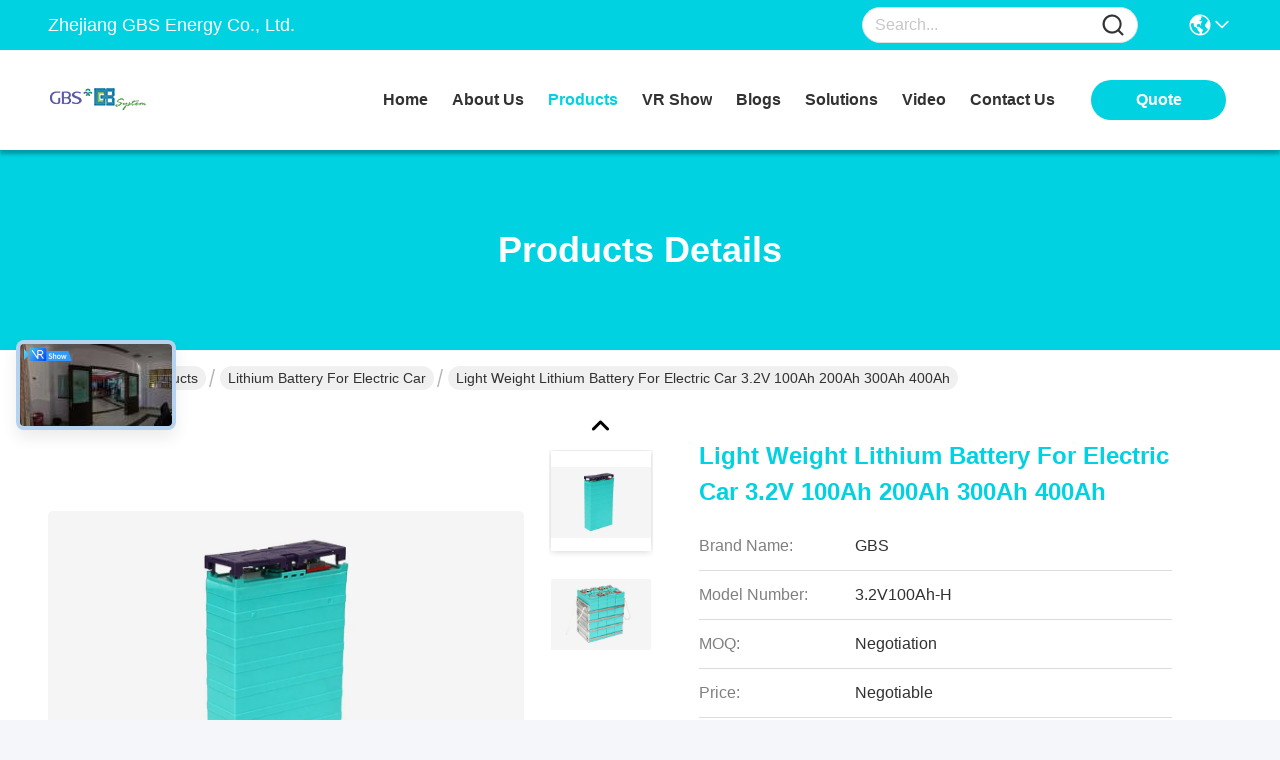

--- FILE ---
content_type: text/html
request_url: https://www.gbslithiumbattery.com/sale-10661381-light-weight-lithium-battery-for-electric-car-3-2v-100ah-200ah-300ah-400ah.html
body_size: 29631
content:

<!DOCTYPE html>
<html lang="en">
<head>
	<meta charset="utf-8">
	<meta http-equiv="X-UA-Compatible" content="IE=edge">
	<meta name="viewport" content="width=device-width, initial-scale=1, maximum-scale=1, minimum-scale=1" />
    <title>Light Weight Lithium Battery For Electric Car 3.2V 100Ah 200Ah 300Ah 400Ah</title>
    <meta name="keywords" content="lifepo4 electric car batteries, lithium iron phosphate car battery, Lithium Battery For Electric Car" />
    <meta name="description" content="High quality Light Weight Lithium Battery For Electric Car 3.2V 100Ah 200Ah 300Ah 400Ah from China, China's leading product market lifepo4 electric car batteries product, with strict quality control lithium iron phosphate car battery factories, producing high quality lithium iron phosphate car battery Products." />
     <link rel='preload'
					  href=/photo/gbslithiumbattery/sitetpl/style/commonV2.css?ver=1739499962 as='style'><link type='text/css' rel='stylesheet'
					  href=/photo/gbslithiumbattery/sitetpl/style/commonV2.css?ver=1739499962 media='all'><meta property="og:title" content="Light Weight Lithium Battery For Electric Car 3.2V 100Ah 200Ah 300Ah 400Ah" />
<meta property="og:description" content="High quality Light Weight Lithium Battery For Electric Car 3.2V 100Ah 200Ah 300Ah 400Ah from China, China's leading product market lifepo4 electric car batteries product, with strict quality control lithium iron phosphate car battery factories, producing high quality lithium iron phosphate car battery Products." />
<meta property="og:type" content="product" />
<meta property="og:availability" content="instock" />
<meta property="og:site_name" content="Zhejiang GBS Energy Co., Ltd." />
<meta property="og:url" content="https://www.gbslithiumbattery.com/sale-10661381-light-weight-lithium-battery-for-electric-car-3-2v-100ah-200ah-300ah-400ah.html" />
<meta property="og:image" content="https://www.gbslithiumbattery.com/photo/ps23148300-light_weight_lithium_battery_for_electric_car_3_2v_100ah_200ah_300ah_400ah.jpg" />
<link rel="canonical" href="https://www.gbslithiumbattery.com/sale-10661381-light-weight-lithium-battery-for-electric-car-3-2v-100ah-200ah-300ah-400ah.html" />
<link rel="stylesheet" type="text/css" href="/js/guidefirstcommon.css" />
<style type="text/css">
/*<![CDATA[*/
.consent__cookie {position: fixed;top: 0;left: 0;width: 100%;height: 0%;z-index: 100000;}.consent__cookie_bg {position: fixed;top: 0;left: 0;width: 100%;height: 100%;background: #000;opacity: .6;display: none }.consent__cookie_rel {position: fixed;bottom:0;left: 0;width: 100%;background: #fff;display: -webkit-box;display: -ms-flexbox;display: flex;flex-wrap: wrap;padding: 24px 80px;-webkit-box-sizing: border-box;box-sizing: border-box;-webkit-box-pack: justify;-ms-flex-pack: justify;justify-content: space-between;-webkit-transition: all ease-in-out .3s;transition: all ease-in-out .3s }.consent__close {position: absolute;top: 20px;right: 20px;cursor: pointer }.consent__close svg {fill: #777 }.consent__close:hover svg {fill: #000 }.consent__cookie_box {flex: 1;word-break: break-word;}.consent__warm {color: #777;font-size: 16px;margin-bottom: 12px;line-height: 19px }.consent__title {color: #333;font-size: 20px;font-weight: 600;margin-bottom: 12px;line-height: 23px }.consent__itxt {color: #333;font-size: 14px;margin-bottom: 12px;display: -webkit-box;display: -ms-flexbox;display: flex;-webkit-box-align: center;-ms-flex-align: center;align-items: center }.consent__itxt i {display: -webkit-inline-box;display: -ms-inline-flexbox;display: inline-flex;width: 28px;height: 28px;border-radius: 50%;background: #e0f9e9;margin-right: 8px;-webkit-box-align: center;-ms-flex-align: center;align-items: center;-webkit-box-pack: center;-ms-flex-pack: center;justify-content: center }.consent__itxt svg {fill: #3ca860 }.consent__txt {color: #a6a6a6;font-size: 14px;margin-bottom: 8px;line-height: 17px }.consent__btns {display: -webkit-box;display: -ms-flexbox;display: flex;-webkit-box-orient: vertical;-webkit-box-direction: normal;-ms-flex-direction: column;flex-direction: column;-webkit-box-pack: center;-ms-flex-pack: center;justify-content: center;flex-shrink: 0;}.consent__btn {width: 280px;height: 40px;line-height: 40px;text-align: center;background: #3ca860;color: #fff;border-radius: 4px;margin: 8px 0;-webkit-box-sizing: border-box;box-sizing: border-box;cursor: pointer;font-size:14px}.consent__btn:hover {background: #00823b }.consent__btn.empty {color: #3ca860;border: 1px solid #3ca860;background: #fff }.consent__btn.empty:hover {background: #3ca860;color: #fff }.open .consent__cookie_bg {display: block }.open .consent__cookie_rel {bottom: 0 }@media (max-width: 760px) {.consent__btns {width: 100%;align-items: center;}.consent__cookie_rel {padding: 20px 24px }}.consent__cookie.open {display: block;}.consent__cookie {display: none;}
/*]]>*/
</style>
<style type="text/css">
/*<![CDATA[*/
@media only screen and (max-width:640px){.contact_now_dialog .content-wrap .desc{background-image:url(/images/cta_images/bg_s.png) !important}}.contact_now_dialog .content-wrap .content-wrap_header .cta-close{background-image:url(/images/cta_images/sprite.png) !important}.contact_now_dialog .content-wrap .desc{background-image:url(/images/cta_images/bg_l.png) !important}.contact_now_dialog .content-wrap .cta-btn i{background-image:url(/images/cta_images/sprite.png) !important}.contact_now_dialog .content-wrap .head-tip img{content:url(/images/cta_images/cta_contact_now.png) !important}.cusim{background-image:url(/images/imicon/im.svg) !important}.cuswa{background-image:url(/images/imicon/wa.png) !important}.cusall{background-image:url(/images/imicon/allchat.svg) !important}
/*]]>*/
</style>
<script type="text/javascript" src="/js/guidefirstcommon.js"></script>
<script type="text/javascript">
/*<![CDATA[*/
window.isvideotpl = 0;window.detailurl = '';
var colorUrl = '';var isShowGuide = 2;var showGuideColor = 0;var im_appid = 10003;var im_msg="Good day, what product are you looking for?";

var cta_cid = 33151;var use_defaulProductInfo = 1;var cta_pid = 10661381;var test_company = 0;var webim_domain = '';var company_type = 0;var cta_equipment = 'pc'; var setcookie = 'setwebimCookie(42884,10661381,0)'; var whatsapplink = "https://wa.me/8615824233011?text=Hi%2C+I%27m+interested+in+Light+Weight+Lithium+Battery+For+Electric+Car+3.2V+100Ah+200Ah+300Ah+400Ah."; function insertMeta(){var str = '<meta name="mobile-web-app-capable" content="yes" /><meta name="viewport" content="width=device-width, initial-scale=1.0" />';document.head.insertAdjacentHTML('beforeend',str);} var element = document.querySelector('a.footer_webim_a[href="/webim/webim_tab.html"]');if (element) {element.parentNode.removeChild(element);}

var colorUrl = '';
var aisearch = 0;
var selfUrl = '';
window.playerReportUrl='/vod/view_count/report';
var query_string = ["Products","Detail"];
var g_tp = '';
var customtplcolor = 99717;
var str_chat = 'chat';
				var str_call_now = 'call now';
var str_chat_now = 'chat now';
var str_contact1 = 'Get Best Price';var str_chat_lang='english';var str_contact2 = 'Get Price';var str_contact2 = 'Best Price';var str_contact = 'contact';
window.predomainsub = "";
/*]]>*/
</script>
</head>
<body>
<img src="/logo.gif" style="display:none" alt="logo"/>
<a style="display: none!important;" title="Zhejiang GBS Energy Co., Ltd." class="float-inquiry" href="/contactnow.html" onclick='setinquiryCookie("{\"showproduct\":1,\"pid\":\"10661381\",\"name\":\"Light Weight Lithium Battery For Electric Car 3.2V 100Ah 200Ah 300Ah 400Ah\",\"source_url\":\"\\/sale-10661381-light-weight-lithium-battery-for-electric-car-3-2v-100ah-200ah-300ah-400ah.html\",\"picurl\":\"\\/photo\\/pd23148300-light_weight_lithium_battery_for_electric_car_3_2v_100ah_200ah_300ah_400ah.jpg\",\"propertyDetail\":[[\"Shell\",\"PP\"],[\"External type\",\"Square Shape\"],[\"Rated capacity\",\"100Ah\"],[\"Nominal voltage\",\"3.2V\"]],\"company_name\":null,\"picurl_c\":\"\\/photo\\/pc23148300-light_weight_lithium_battery_for_electric_car_3_2v_100ah_200ah_300ah_400ah.jpg\",\"price\":\"Negotiable\",\"username\":\"Wing\",\"viewTime\":\"Last Login : 3 hours 23 minutes ago\",\"subject\":\"What is the FOB price on your Light Weight Lithium Battery For Electric Car 3.2V 100Ah 200Ah 300Ah 400Ah\",\"countrycode\":\"\"}");'></a>
<!-- Event snippet for 发送询盘成功 conversion page
In your html page, add the snippet and call gtag_report_conversion when someone clicks on the chosen link or button. -->
<script>
function gtag_report_conversion(url) {
  var callback = function () {
    if (typeof(url) != 'undefined') {
      window.location = url;
    }
  };
  gtag('event', 'conversion', {
      'send_to': 'AW-320891376/ZM4_CJ62veYCEPDTgZkB',
      'event_callback': callback
  });
  return false;
}
</script>
		<!-- Event snippet for gbslithiumbattery-独立站-33151-转化 conversion page
In your html page, add the snippet and call gtag_report_conversion when someone clicks on the chosen link or button. -->
<script>
function gtag_report_conversion(url) {
  var callback = function () {
    if (typeof(url) != 'undefined') {
      window.location = url;
    }
  };
  gtag('event', 'conversion', {
      'send_to': 'AW-11479282441/SoYuCL7I-YoZEInm3-Eq',
      'event_callback': callback
  });
  return false;
}
</script>
<script>
var originProductInfo = '';
var originProductInfo = {"showproduct":1,"pid":"10661381","name":"Light Weight Lithium Battery For Electric Car 3.2V 100Ah 200Ah 300Ah 400Ah","source_url":"\/sale-10661381-light-weight-lithium-battery-for-electric-car-3-2v-100ah-200ah-300ah-400ah.html","picurl":"\/photo\/pd23148300-light_weight_lithium_battery_for_electric_car_3_2v_100ah_200ah_300ah_400ah.jpg","propertyDetail":[["Shell","PP"],["External type","Square Shape"],["Rated capacity","100Ah"],["Nominal voltage","3.2V"]],"company_name":null,"picurl_c":"\/photo\/pc23148300-light_weight_lithium_battery_for_electric_car_3_2v_100ah_200ah_300ah_400ah.jpg","price":"Negotiable","username":"Wing","viewTime":"Last Login : 5 hours 23 minutes ago","subject":"How much for your Light Weight Lithium Battery For Electric Car 3.2V 100Ah 200Ah 300Ah 400Ah","countrycode":""};
var save_url = "/contactsave.html";
var update_url = "/updateinquiry.html";
var productInfo = {};
var defaulProductInfo = {};
var myDate = new Date();
var curDate = myDate.getFullYear()+'-'+(parseInt(myDate.getMonth())+1)+'-'+myDate.getDate();
var message = '';
var default_pop = 1;
var leaveMessageDialog = document.getElementsByClassName('leave-message-dialog')[0]; // 获取弹层
var _$$ = function (dom) {
    return document.querySelectorAll(dom);
};
resInfo = originProductInfo;
resInfo['name'] = resInfo['name'] || '';
defaulProductInfo.pid = resInfo['pid'];
defaulProductInfo.productName = resInfo['name'] ?? '';
defaulProductInfo.productInfo = resInfo['propertyDetail'];
defaulProductInfo.productImg = resInfo['picurl_c'];
defaulProductInfo.subject = resInfo['subject'] ?? '';
defaulProductInfo.productImgAlt = resInfo['name'] ?? '';
var inquirypopup_tmp = 1;
var message = 'Dear,'+'\r\n'+"I am interested in"+' '+trim(resInfo['name'])+", could you send me more details such as type, size, MOQ, material, etc."+'\r\n'+"Thanks!"+'\r\n'+"Waiting for your reply.";
var message_1 = 'Dear,'+'\r\n'+"I am interested in"+' '+trim(resInfo['name'])+", could you send me more details such as type, size, MOQ, material, etc."+'\r\n'+"Thanks!"+'\r\n'+"Waiting for your reply.";
var message_2 = 'Hello,'+'\r\n'+"I am looking for"+' '+trim(resInfo['name'])+", please send me the price, specification and picture."+'\r\n'+"Your swift response will be highly appreciated."+'\r\n'+"Feel free to contact me for more information."+'\r\n'+"Thanks a lot.";
var message_3 = 'Hello,'+'\r\n'+trim(resInfo['name'])+' '+"meets my expectations."+'\r\n'+"Please give me the best price and some other product information."+'\r\n'+"Feel free to contact me via my mail."+'\r\n'+"Thanks a lot.";

var message_4 = 'Dear,'+'\r\n'+"What is the FOB price on your"+' '+trim(resInfo['name'])+'?'+'\r\n'+"Which is the nearest port name?"+'\r\n'+"Please reply me as soon as possible, it would be better to share further information."+'\r\n'+"Regards!";
var message_5 = 'Hi there,'+'\r\n'+"I am very interested in your"+' '+trim(resInfo['name'])+'.'+'\r\n'+"Please send me your product details."+'\r\n'+"Looking forward to your quick reply."+'\r\n'+"Feel free to contact me by mail."+'\r\n'+"Regards!";

var message_6 = 'Dear,'+'\r\n'+"Please provide us with information about your"+' '+trim(resInfo['name'])+", such as type, size, material, and of course the best price."+'\r\n'+"Looking forward to your quick reply."+'\r\n'+"Thank you!";
var message_7 = 'Dear,'+'\r\n'+"Can you supply"+' '+trim(resInfo['name'])+" for us?"+'\r\n'+"First we want a price list and some product details."+'\r\n'+"I hope to get reply asap and look forward to cooperation."+'\r\n'+"Thank you very much.";
var message_8 = 'hi,'+'\r\n'+"I am looking for"+' '+trim(resInfo['name'])+", please give me some more detailed product information."+'\r\n'+"I look forward to your reply."+'\r\n'+"Thank you!";
var message_9 = 'Hello,'+'\r\n'+"Your"+' '+trim(resInfo['name'])+" meets my requirements very well."+'\r\n'+"Please send me the price, specification, and similar model will be OK."+'\r\n'+"Feel free to chat with me."+'\r\n'+"Thanks!";
var message_10 = 'Dear,'+'\r\n'+"I want to know more about the details and quotation of"+' '+trim(resInfo['name'])+'.'+'\r\n'+"Feel free to contact me."+'\r\n'+"Regards!";

var r = getRandom(1,10);

defaulProductInfo.message = eval("message_"+r);
    defaulProductInfo.message = eval("message_"+r);
        var mytAjax = {

    post: function(url, data, fn) {
        var xhr = new XMLHttpRequest();
        xhr.open("POST", url, true);
        xhr.setRequestHeader("Content-Type", "application/x-www-form-urlencoded;charset=UTF-8");
        xhr.setRequestHeader("X-Requested-With", "XMLHttpRequest");
        xhr.setRequestHeader('Content-Type','text/plain;charset=UTF-8');
        xhr.onreadystatechange = function() {
            if(xhr.readyState == 4 && (xhr.status == 200 || xhr.status == 304)) {
                fn.call(this, xhr.responseText);
            }
        };
        xhr.send(data);
    },

    postform: function(url, data, fn) {
        var xhr = new XMLHttpRequest();
        xhr.open("POST", url, true);
        xhr.setRequestHeader("X-Requested-With", "XMLHttpRequest");
        xhr.onreadystatechange = function() {
            if(xhr.readyState == 4 && (xhr.status == 200 || xhr.status == 304)) {
                fn.call(this, xhr.responseText);
            }
        };
        xhr.send(data);
    }
};
/*window.onload = function(){
    leaveMessageDialog = document.getElementsByClassName('leave-message-dialog')[0];
    if (window.localStorage.recordDialogStatus=='undefined' || (window.localStorage.recordDialogStatus!='undefined' && window.localStorage.recordDialogStatus != curDate)) {
        setTimeout(function(){
            if(parseInt(inquirypopup_tmp%10) == 1){
                creatDialog(defaulProductInfo, 1);
            }
        }, 6000);
    }
};*/
function trim(str)
{
    str = str.replace(/(^\s*)/g,"");
    return str.replace(/(\s*$)/g,"");
};
function getRandom(m,n){
    var num = Math.floor(Math.random()*(m - n) + n);
    return num;
};
function strBtn(param) {

    var starattextarea = document.getElementById("textareamessage").value.length;
    var email = document.getElementById("startEmail").value;

    var default_tip = document.querySelectorAll(".watermark_container").length;
    if (20 < starattextarea && starattextarea < 3000) {
        if(default_tip>0){
            document.getElementById("textareamessage1").parentNode.parentNode.nextElementSibling.style.display = "none";
        }else{
            document.getElementById("textareamessage1").parentNode.nextElementSibling.style.display = "none";
        }

    } else {
        if(default_tip>0){
            document.getElementById("textareamessage1").parentNode.parentNode.nextElementSibling.style.display = "block";
        }else{
            document.getElementById("textareamessage1").parentNode.nextElementSibling.style.display = "block";
        }

        return;
    }

    // var re = /^([a-zA-Z0-9_-])+@([a-zA-Z0-9_-])+\.([a-zA-Z0-9_-])+/i;/*邮箱不区分大小写*/
    var re = /^[a-zA-Z0-9][\w-]*(\.?[\w-]+)*@[a-zA-Z0-9-]+(\.[a-zA-Z0-9]+)+$/i;
    if (!re.test(email)) {
        document.getElementById("startEmail").nextElementSibling.style.display = "block";
        return;
    } else {
        document.getElementById("startEmail").nextElementSibling.style.display = "none";
    }

    var subject = document.getElementById("pop_subject").value;
    var pid = document.getElementById("pop_pid").value;
    var message = document.getElementById("textareamessage").value;
    var sender_email = document.getElementById("startEmail").value;
    var tel = '';
    if (document.getElementById("tel0") != undefined && document.getElementById("tel0") != '')
        tel = document.getElementById("tel0").value;
    var form_serialize = '&tel='+tel;

    form_serialize = form_serialize.replace(/\+/g, "%2B");
    mytAjax.post(save_url,"pid="+pid+"&subject="+subject+"&email="+sender_email+"&message="+(message)+form_serialize,function(res){
        var mes = JSON.parse(res);
        if(mes.status == 200){
            var iid = mes.iid;
            document.getElementById("pop_iid").value = iid;
            document.getElementById("pop_uuid").value = mes.uuid;

            if(typeof gtag_report_conversion === "function"){
                gtag_report_conversion();//执行统计js代码
            }
            if(typeof fbq === "function"){
                fbq('track','Purchase');//执行统计js代码
            }
        }
    });
    for (var index = 0; index < document.querySelectorAll(".dialog-content-pql").length; index++) {
        document.querySelectorAll(".dialog-content-pql")[index].style.display = "none";
    };
    $('#idphonepql').val(tel);
    document.getElementById("dialog-content-pql-id").style.display = "block";
    ;
};
function twoBtnOk(param) {

    var selectgender = document.getElementById("Mr").innerHTML;
    var iid = document.getElementById("pop_iid").value;
    var sendername = document.getElementById("idnamepql").value;
    var senderphone = document.getElementById("idphonepql").value;
    var sendercname = document.getElementById("idcompanypql").value;
    var uuid = document.getElementById("pop_uuid").value;
    var gender = 2;
    if(selectgender == 'Mr.') gender = 0;
    if(selectgender == 'Mrs.') gender = 1;
    var pid = document.getElementById("pop_pid").value;
    var form_serialize = '';

        form_serialize = form_serialize.replace(/\+/g, "%2B");

    mytAjax.post(update_url,"iid="+iid+"&gender="+gender+"&uuid="+uuid+"&name="+(sendername)+"&tel="+(senderphone)+"&company="+(sendercname)+form_serialize,function(res){});

    for (var index = 0; index < document.querySelectorAll(".dialog-content-pql").length; index++) {
        document.querySelectorAll(".dialog-content-pql")[index].style.display = "none";
    };
    document.getElementById("dialog-content-pql-ok").style.display = "block";

};
function toCheckMust(name) {
    $('#'+name+'error').hide();
}
function handClidk(param) {
    var starattextarea = document.getElementById("textareamessage1").value.length;
    var email = document.getElementById("startEmail1").value;
    var default_tip = document.querySelectorAll(".watermark_container").length;
    if (20 < starattextarea && starattextarea < 3000) {
        if(default_tip>0){
            document.getElementById("textareamessage1").parentNode.parentNode.nextElementSibling.style.display = "none";
        }else{
            document.getElementById("textareamessage1").parentNode.nextElementSibling.style.display = "none";
        }

    } else {
        if(default_tip>0){
            document.getElementById("textareamessage1").parentNode.parentNode.nextElementSibling.style.display = "block";
        }else{
            document.getElementById("textareamessage1").parentNode.nextElementSibling.style.display = "block";
        }

        return;
    }

    // var re = /^([a-zA-Z0-9_-])+@([a-zA-Z0-9_-])+\.([a-zA-Z0-9_-])+/i;
    var re = /^[a-zA-Z0-9][\w-]*(\.?[\w-]+)*@[a-zA-Z0-9-]+(\.[a-zA-Z0-9]+)+$/i;
    if (!re.test(email)) {
        document.getElementById("startEmail1").nextElementSibling.style.display = "block";
        return;
    } else {
        document.getElementById("startEmail1").nextElementSibling.style.display = "none";
    }

    var subject = document.getElementById("pop_subject").value;
    var pid = document.getElementById("pop_pid").value;
    var message = document.getElementById("textareamessage1").value;
    var sender_email = document.getElementById("startEmail1").value;
    var form_serialize = tel = '';
    if (document.getElementById("tel1") != undefined && document.getElementById("tel1") != '')
        tel = document.getElementById("tel1").value;
        mytAjax.post(save_url,"email="+sender_email+"&tel="+tel+"&pid="+pid+"&message="+message+"&subject="+subject+form_serialize,function(res){

        var mes = JSON.parse(res);
        if(mes.status == 200){
            var iid = mes.iid;
            document.getElementById("pop_iid").value = iid;
            document.getElementById("pop_uuid").value = mes.uuid;
            if(typeof gtag_report_conversion === "function"){
                gtag_report_conversion();//执行统计js代码
            }
        }

    });
    for (var index = 0; index < document.querySelectorAll(".dialog-content-pql").length; index++) {
        document.querySelectorAll(".dialog-content-pql")[index].style.display = "none";
    };
    $('#idphonepql').val(tel);
    document.getElementById("dialog-content-pql-id").style.display = "block";

};
window.addEventListener('load', function () {
    $('.checkbox-wrap label').each(function(){
        if($(this).find('input').prop('checked')){
            $(this).addClass('on')
        }else {
            $(this).removeClass('on')
        }
    })
    $(document).on('click', '.checkbox-wrap label' , function(ev){
        if (ev.target.tagName.toUpperCase() != 'INPUT') {
            $(this).toggleClass('on')
        }
    })
})

function hand_video(pdata) {
    data = JSON.parse(pdata);
    productInfo.productName = data.productName;
    productInfo.productInfo = data.productInfo;
    productInfo.productImg = data.productImg;
    productInfo.subject = data.subject;

    var message = 'Dear,'+'\r\n'+"I am interested in"+' '+trim(data.productName)+", could you send me more details such as type, size, quantity, material, etc."+'\r\n'+"Thanks!"+'\r\n'+"Waiting for your reply.";

    var message = 'Dear,'+'\r\n'+"I am interested in"+' '+trim(data.productName)+", could you send me more details such as type, size, MOQ, material, etc."+'\r\n'+"Thanks!"+'\r\n'+"Waiting for your reply.";
    var message_1 = 'Dear,'+'\r\n'+"I am interested in"+' '+trim(data.productName)+", could you send me more details such as type, size, MOQ, material, etc."+'\r\n'+"Thanks!"+'\r\n'+"Waiting for your reply.";
    var message_2 = 'Hello,'+'\r\n'+"I am looking for"+' '+trim(data.productName)+", please send me the price, specification and picture."+'\r\n'+"Your swift response will be highly appreciated."+'\r\n'+"Feel free to contact me for more information."+'\r\n'+"Thanks a lot.";
    var message_3 = 'Hello,'+'\r\n'+trim(data.productName)+' '+"meets my expectations."+'\r\n'+"Please give me the best price and some other product information."+'\r\n'+"Feel free to contact me via my mail."+'\r\n'+"Thanks a lot.";

    var message_4 = 'Dear,'+'\r\n'+"What is the FOB price on your"+' '+trim(data.productName)+'?'+'\r\n'+"Which is the nearest port name?"+'\r\n'+"Please reply me as soon as possible, it would be better to share further information."+'\r\n'+"Regards!";
    var message_5 = 'Hi there,'+'\r\n'+"I am very interested in your"+' '+trim(data.productName)+'.'+'\r\n'+"Please send me your product details."+'\r\n'+"Looking forward to your quick reply."+'\r\n'+"Feel free to contact me by mail."+'\r\n'+"Regards!";

    var message_6 = 'Dear,'+'\r\n'+"Please provide us with information about your"+' '+trim(data.productName)+", such as type, size, material, and of course the best price."+'\r\n'+"Looking forward to your quick reply."+'\r\n'+"Thank you!";
    var message_7 = 'Dear,'+'\r\n'+"Can you supply"+' '+trim(data.productName)+" for us?"+'\r\n'+"First we want a price list and some product details."+'\r\n'+"I hope to get reply asap and look forward to cooperation."+'\r\n'+"Thank you very much.";
    var message_8 = 'hi,'+'\r\n'+"I am looking for"+' '+trim(data.productName)+", please give me some more detailed product information."+'\r\n'+"I look forward to your reply."+'\r\n'+"Thank you!";
    var message_9 = 'Hello,'+'\r\n'+"Your"+' '+trim(data.productName)+" meets my requirements very well."+'\r\n'+"Please send me the price, specification, and similar model will be OK."+'\r\n'+"Feel free to chat with me."+'\r\n'+"Thanks!";
    var message_10 = 'Dear,'+'\r\n'+"I want to know more about the details and quotation of"+' '+trim(data.productName)+'.'+'\r\n'+"Feel free to contact me."+'\r\n'+"Regards!";

    var r = getRandom(1,10);

    productInfo.message = eval("message_"+r);
            if(parseInt(inquirypopup_tmp/10) == 1){
        productInfo.message = "";
    }
    productInfo.pid = data.pid;
    creatDialog(productInfo, 2);
};

function handDialog(pdata) {
    data = JSON.parse(pdata);
    productInfo.productName = data.productName;
    productInfo.productInfo = data.productInfo;
    productInfo.productImg = data.productImg;
    productInfo.subject = data.subject;

    var message = 'Dear,'+'\r\n'+"I am interested in"+' '+trim(data.productName)+", could you send me more details such as type, size, quantity, material, etc."+'\r\n'+"Thanks!"+'\r\n'+"Waiting for your reply.";

    var message = 'Dear,'+'\r\n'+"I am interested in"+' '+trim(data.productName)+", could you send me more details such as type, size, MOQ, material, etc."+'\r\n'+"Thanks!"+'\r\n'+"Waiting for your reply.";
    var message_1 = 'Dear,'+'\r\n'+"I am interested in"+' '+trim(data.productName)+", could you send me more details such as type, size, MOQ, material, etc."+'\r\n'+"Thanks!"+'\r\n'+"Waiting for your reply.";
    var message_2 = 'Hello,'+'\r\n'+"I am looking for"+' '+trim(data.productName)+", please send me the price, specification and picture."+'\r\n'+"Your swift response will be highly appreciated."+'\r\n'+"Feel free to contact me for more information."+'\r\n'+"Thanks a lot.";
    var message_3 = 'Hello,'+'\r\n'+trim(data.productName)+' '+"meets my expectations."+'\r\n'+"Please give me the best price and some other product information."+'\r\n'+"Feel free to contact me via my mail."+'\r\n'+"Thanks a lot.";

    var message_4 = 'Dear,'+'\r\n'+"What is the FOB price on your"+' '+trim(data.productName)+'?'+'\r\n'+"Which is the nearest port name?"+'\r\n'+"Please reply me as soon as possible, it would be better to share further information."+'\r\n'+"Regards!";
    var message_5 = 'Hi there,'+'\r\n'+"I am very interested in your"+' '+trim(data.productName)+'.'+'\r\n'+"Please send me your product details."+'\r\n'+"Looking forward to your quick reply."+'\r\n'+"Feel free to contact me by mail."+'\r\n'+"Regards!";

    var message_6 = 'Dear,'+'\r\n'+"Please provide us with information about your"+' '+trim(data.productName)+", such as type, size, material, and of course the best price."+'\r\n'+"Looking forward to your quick reply."+'\r\n'+"Thank you!";
    var message_7 = 'Dear,'+'\r\n'+"Can you supply"+' '+trim(data.productName)+" for us?"+'\r\n'+"First we want a price list and some product details."+'\r\n'+"I hope to get reply asap and look forward to cooperation."+'\r\n'+"Thank you very much.";
    var message_8 = 'hi,'+'\r\n'+"I am looking for"+' '+trim(data.productName)+", please give me some more detailed product information."+'\r\n'+"I look forward to your reply."+'\r\n'+"Thank you!";
    var message_9 = 'Hello,'+'\r\n'+"Your"+' '+trim(data.productName)+" meets my requirements very well."+'\r\n'+"Please send me the price, specification, and similar model will be OK."+'\r\n'+"Feel free to chat with me."+'\r\n'+"Thanks!";
    var message_10 = 'Dear,'+'\r\n'+"I want to know more about the details and quotation of"+' '+trim(data.productName)+'.'+'\r\n'+"Feel free to contact me."+'\r\n'+"Regards!";

    var r = getRandom(1,10);
    productInfo.message = eval("message_"+r);
            if(parseInt(inquirypopup_tmp/10) == 1){
        productInfo.message = "";
    }
    productInfo.pid = data.pid;
    creatDialog(productInfo, 2);
};

function closepql(param) {

    leaveMessageDialog.style.display = 'none';
};

function closepql2(param) {

    for (var index = 0; index < document.querySelectorAll(".dialog-content-pql").length; index++) {
        document.querySelectorAll(".dialog-content-pql")[index].style.display = "none";
    };
    document.getElementById("dialog-content-pql-ok").style.display = "block";
};

function decodeHtmlEntities(str) {
    var tempElement = document.createElement('div');
    tempElement.innerHTML = str;
    return tempElement.textContent || tempElement.innerText || '';
}

function initProduct(productInfo,type){

    productInfo.productName = decodeHtmlEntities(productInfo.productName);
    productInfo.message = decodeHtmlEntities(productInfo.message);

    leaveMessageDialog = document.getElementsByClassName('leave-message-dialog')[0];
    leaveMessageDialog.style.display = "block";
    if(type == 3){
        var popinquiryemail = document.getElementById("popinquiryemail").value;
        _$$("#startEmail1")[0].value = popinquiryemail;
    }else{
        _$$("#startEmail1")[0].value = "";
    }
    _$$("#startEmail")[0].value = "";
    _$$("#idnamepql")[0].value = "";
    _$$("#idphonepql")[0].value = "";
    _$$("#idcompanypql")[0].value = "";

    _$$("#pop_pid")[0].value = productInfo.pid;
    _$$("#pop_subject")[0].value = productInfo.subject;
    
    if(parseInt(inquirypopup_tmp/10) == 1){
        productInfo.message = "";
    }

    _$$("#textareamessage1")[0].value = productInfo.message;
    _$$("#textareamessage")[0].value = productInfo.message;

    _$$("#dialog-content-pql-id .titlep")[0].innerHTML = productInfo.productName;
    _$$("#dialog-content-pql-id img")[0].setAttribute("src", productInfo.productImg);
    _$$("#dialog-content-pql-id img")[0].setAttribute("alt", productInfo.productImgAlt);

    _$$("#dialog-content-pql-id-hand img")[0].setAttribute("src", productInfo.productImg);
    _$$("#dialog-content-pql-id-hand img")[0].setAttribute("alt", productInfo.productImgAlt);
    _$$("#dialog-content-pql-id-hand .titlep")[0].innerHTML = productInfo.productName;

    if (productInfo.productInfo.length > 0) {
        var ul2, ul;
        ul = document.createElement("ul");
        for (var index = 0; index < productInfo.productInfo.length; index++) {
            var el = productInfo.productInfo[index];
            var li = document.createElement("li");
            var span1 = document.createElement("span");
            span1.innerHTML = el[0] + ":";
            var span2 = document.createElement("span");
            span2.innerHTML = el[1];
            li.appendChild(span1);
            li.appendChild(span2);
            ul.appendChild(li);

        }
        ul2 = ul.cloneNode(true);
        if (type === 1) {
            _$$("#dialog-content-pql-id .left")[0].replaceChild(ul, _$$("#dialog-content-pql-id .left ul")[0]);
        } else {
            _$$("#dialog-content-pql-id-hand .left")[0].replaceChild(ul2, _$$("#dialog-content-pql-id-hand .left ul")[0]);
            _$$("#dialog-content-pql-id .left")[0].replaceChild(ul, _$$("#dialog-content-pql-id .left ul")[0]);
        }
    };
    for (var index = 0; index < _$$("#dialog-content-pql-id .right ul li").length; index++) {
        _$$("#dialog-content-pql-id .right ul li")[index].addEventListener("click", function (params) {
            _$$("#dialog-content-pql-id .right #Mr")[0].innerHTML = this.innerHTML
        }, false)

    };

};
function closeInquiryCreateDialog() {
    document.getElementById("xuanpan_dialog_box_pql").style.display = "none";
};
function showInquiryCreateDialog() {
    document.getElementById("xuanpan_dialog_box_pql").style.display = "block";
};
function submitPopInquiry(){
    var message = document.getElementById("inquiry_message").value;
    var email = document.getElementById("inquiry_email").value;
    var subject = defaulProductInfo.subject;
    var pid = defaulProductInfo.pid;
    if (email === undefined) {
        showInquiryCreateDialog();
        document.getElementById("inquiry_email").style.border = "1px solid red";
        return false;
    };
    if (message === undefined) {
        showInquiryCreateDialog();
        document.getElementById("inquiry_message").style.border = "1px solid red";
        return false;
    };
    if (email.search(/^\w+((-\w+)|(\.\w+))*\@[A-Za-z0-9]+((\.|-)[A-Za-z0-9]+)*\.[A-Za-z0-9]+$/) == -1) {
        document.getElementById("inquiry_email").style.border= "1px solid red";
        showInquiryCreateDialog();
        return false;
    } else {
        document.getElementById("inquiry_email").style.border= "";
    };
    if (message.length < 20 || message.length >3000) {
        showInquiryCreateDialog();
        document.getElementById("inquiry_message").style.border = "1px solid red";
        return false;
    } else {
        document.getElementById("inquiry_message").style.border = "";
    };
    var tel = '';
    if (document.getElementById("tel") != undefined && document.getElementById("tel") != '')
        tel = document.getElementById("tel").value;

    mytAjax.post(save_url,"pid="+pid+"&subject="+subject+"&email="+email+"&message="+(message)+'&tel='+tel,function(res){
        var mes = JSON.parse(res);
        if(mes.status == 200){
            var iid = mes.iid;
            document.getElementById("pop_iid").value = iid;
            document.getElementById("pop_uuid").value = mes.uuid;

        }
    });
    initProduct(defaulProductInfo);
    for (var index = 0; index < document.querySelectorAll(".dialog-content-pql").length; index++) {
        document.querySelectorAll(".dialog-content-pql")[index].style.display = "none";
    };
    $('#idphonepql').val(tel);
    document.getElementById("dialog-content-pql-id").style.display = "block";

};

//带附件上传
function submitPopInquiryfile(email_id,message_id,check_sort,name_id,phone_id,company_id,attachments){

    if(typeof(check_sort) == 'undefined'){
        check_sort = 0;
    }
    var message = document.getElementById(message_id).value;
    var email = document.getElementById(email_id).value;
    var attachments = document.getElementById(attachments).value;
    if(typeof(name_id) !== 'undefined' && name_id != ""){
        var name  = document.getElementById(name_id).value;
    }
    if(typeof(phone_id) !== 'undefined' && phone_id != ""){
        var phone = document.getElementById(phone_id).value;
    }
    if(typeof(company_id) !== 'undefined' && company_id != ""){
        var company = document.getElementById(company_id).value;
    }
    var subject = defaulProductInfo.subject;
    var pid = defaulProductInfo.pid;

    if(check_sort == 0){
        if (email === undefined) {
            showInquiryCreateDialog();
            document.getElementById(email_id).style.border = "1px solid red";
            return false;
        };
        if (message === undefined) {
            showInquiryCreateDialog();
            document.getElementById(message_id).style.border = "1px solid red";
            return false;
        };

        if (email.search(/^\w+((-\w+)|(\.\w+))*\@[A-Za-z0-9]+((\.|-)[A-Za-z0-9]+)*\.[A-Za-z0-9]+$/) == -1) {
            document.getElementById(email_id).style.border= "1px solid red";
            showInquiryCreateDialog();
            return false;
        } else {
            document.getElementById(email_id).style.border= "";
        };
        if (message.length < 20 || message.length >3000) {
            showInquiryCreateDialog();
            document.getElementById(message_id).style.border = "1px solid red";
            return false;
        } else {
            document.getElementById(message_id).style.border = "";
        };
    }else{

        if (message === undefined) {
            showInquiryCreateDialog();
            document.getElementById(message_id).style.border = "1px solid red";
            return false;
        };

        if (email === undefined) {
            showInquiryCreateDialog();
            document.getElementById(email_id).style.border = "1px solid red";
            return false;
        };

        if (message.length < 20 || message.length >3000) {
            showInquiryCreateDialog();
            document.getElementById(message_id).style.border = "1px solid red";
            return false;
        } else {
            document.getElementById(message_id).style.border = "";
        };

        if (email.search(/^\w+((-\w+)|(\.\w+))*\@[A-Za-z0-9]+((\.|-)[A-Za-z0-9]+)*\.[A-Za-z0-9]+$/) == -1) {
            document.getElementById(email_id).style.border= "1px solid red";
            showInquiryCreateDialog();
            return false;
        } else {
            document.getElementById(email_id).style.border= "";
        };

    };

    mytAjax.post(save_url,"pid="+pid+"&subject="+subject+"&email="+email+"&message="+message+"&company="+company+"&attachments="+attachments,function(res){
        var mes = JSON.parse(res);
        if(mes.status == 200){
            var iid = mes.iid;
            document.getElementById("pop_iid").value = iid;
            document.getElementById("pop_uuid").value = mes.uuid;

            if(typeof gtag_report_conversion === "function"){
                gtag_report_conversion();//执行统计js代码
            }
            if(typeof fbq === "function"){
                fbq('track','Purchase');//执行统计js代码
            }
        }
    });
    initProduct(defaulProductInfo);

    if(name !== undefined && name != ""){
        _$$("#idnamepql")[0].value = name;
    }

    if(phone !== undefined && phone != ""){
        _$$("#idphonepql")[0].value = phone;
    }

    if(company !== undefined && company != ""){
        _$$("#idcompanypql")[0].value = company;
    }

    for (var index = 0; index < document.querySelectorAll(".dialog-content-pql").length; index++) {
        document.querySelectorAll(".dialog-content-pql")[index].style.display = "none";
    };
    document.getElementById("dialog-content-pql-id").style.display = "block";

};
function submitPopInquiryByParam(email_id,message_id,check_sort,name_id,phone_id,company_id){

    if(typeof(check_sort) == 'undefined'){
        check_sort = 0;
    }

    var senderphone = '';
    var message = document.getElementById(message_id).value;
    var email = document.getElementById(email_id).value;
    if(typeof(name_id) !== 'undefined' && name_id != ""){
        var name  = document.getElementById(name_id).value;
    }
    if(typeof(phone_id) !== 'undefined' && phone_id != ""){
        var phone = document.getElementById(phone_id).value;
        senderphone = phone;
    }
    if(typeof(company_id) !== 'undefined' && company_id != ""){
        var company = document.getElementById(company_id).value;
    }
    var subject = defaulProductInfo.subject;
    var pid = defaulProductInfo.pid;

    if(check_sort == 0){
        if (email === undefined) {
            showInquiryCreateDialog();
            document.getElementById(email_id).style.border = "1px solid red";
            return false;
        };
        if (message === undefined) {
            showInquiryCreateDialog();
            document.getElementById(message_id).style.border = "1px solid red";
            return false;
        };

        if (email.search(/^\w+((-\w+)|(\.\w+))*\@[A-Za-z0-9]+((\.|-)[A-Za-z0-9]+)*\.[A-Za-z0-9]+$/) == -1) {
            document.getElementById(email_id).style.border= "1px solid red";
            showInquiryCreateDialog();
            return false;
        } else {
            document.getElementById(email_id).style.border= "";
        };
        if (message.length < 20 || message.length >3000) {
            showInquiryCreateDialog();
            document.getElementById(message_id).style.border = "1px solid red";
            return false;
        } else {
            document.getElementById(message_id).style.border = "";
        };
    }else{

        if (message === undefined) {
            showInquiryCreateDialog();
            document.getElementById(message_id).style.border = "1px solid red";
            return false;
        };

        if (email === undefined) {
            showInquiryCreateDialog();
            document.getElementById(email_id).style.border = "1px solid red";
            return false;
        };

        if (message.length < 20 || message.length >3000) {
            showInquiryCreateDialog();
            document.getElementById(message_id).style.border = "1px solid red";
            return false;
        } else {
            document.getElementById(message_id).style.border = "";
        };

        if (email.search(/^\w+((-\w+)|(\.\w+))*\@[A-Za-z0-9]+((\.|-)[A-Za-z0-9]+)*\.[A-Za-z0-9]+$/) == -1) {
            document.getElementById(email_id).style.border= "1px solid red";
            showInquiryCreateDialog();
            return false;
        } else {
            document.getElementById(email_id).style.border= "";
        };

    };

    var productsku = "";
    if($("#product_sku").length > 0){
        productsku = $("#product_sku").html();
    }

    mytAjax.post(save_url,"tel="+senderphone+"&pid="+pid+"&subject="+subject+"&email="+email+"&message="+message+"&messagesku="+encodeURI(productsku),function(res){
        var mes = JSON.parse(res);
        if(mes.status == 200){
            var iid = mes.iid;
            document.getElementById("pop_iid").value = iid;
            document.getElementById("pop_uuid").value = mes.uuid;

            if(typeof gtag_report_conversion === "function"){
                gtag_report_conversion();//执行统计js代码
            }
            if(typeof fbq === "function"){
                fbq('track','Purchase');//执行统计js代码
            }
        }
    });
    initProduct(defaulProductInfo);

    if(name !== undefined && name != ""){
        _$$("#idnamepql")[0].value = name;
    }

    if(phone !== undefined && phone != ""){
        _$$("#idphonepql")[0].value = phone;
    }

    if(company !== undefined && company != ""){
        _$$("#idcompanypql")[0].value = company;
    }

    for (var index = 0; index < document.querySelectorAll(".dialog-content-pql").length; index++) {
        document.querySelectorAll(".dialog-content-pql")[index].style.display = "none";

    };
    document.getElementById("dialog-content-pql-id").style.display = "block";

};

function creat_videoDialog(productInfo, type) {

    if(type == 1){
        if(default_pop != 1){
            return false;
        }
        window.localStorage.recordDialogStatus = curDate;
    }else{
        default_pop = 0;
    }
    initProduct(productInfo, type);
    if (type === 1) {
        // 自动弹出
        for (var index = 0; index < document.querySelectorAll(".dialog-content-pql").length; index++) {

            document.querySelectorAll(".dialog-content-pql")[index].style.display = "none";
        };
        document.getElementById("dialog-content-pql").style.display = "block";
    } else {
        // 手动弹出
        for (var index = 0; index < document.querySelectorAll(".dialog-content-pql").length; index++) {
            document.querySelectorAll(".dialog-content-pql")[index].style.display = "none";
        };
        document.getElementById("dialog-content-pql-id-hand").style.display = "block";
    }
}

function creatDialog(productInfo, type) {

    if(type == 1){
        if(default_pop != 1){
            return false;
        }
        window.localStorage.recordDialogStatus = curDate;
    }else{
        default_pop = 0;
    }
    initProduct(productInfo, type);
    if (type === 1) {
        // 自动弹出
        for (var index = 0; index < document.querySelectorAll(".dialog-content-pql").length; index++) {

            document.querySelectorAll(".dialog-content-pql")[index].style.display = "none";
        };
        document.getElementById("dialog-content-pql").style.display = "block";
    } else {
        // 手动弹出
        for (var index = 0; index < document.querySelectorAll(".dialog-content-pql").length; index++) {
            document.querySelectorAll(".dialog-content-pql")[index].style.display = "none";
        };
        document.getElementById("dialog-content-pql-id-hand").style.display = "block";
    }
}

//带邮箱信息打开询盘框 emailtype=1表示带入邮箱
function openDialog(emailtype){
    var type = 2;//不带入邮箱，手动弹出
    if(emailtype == 1){
        var popinquiryemail = document.getElementById("popinquiryemail").value;
        // var re = /^([a-zA-Z0-9_-])+@([a-zA-Z0-9_-])+\.([a-zA-Z0-9_-])+/i;
        var re = /^[a-zA-Z0-9][\w-]*(\.?[\w-]+)*@[a-zA-Z0-9-]+(\.[a-zA-Z0-9]+)+$/i;
        if (!re.test(popinquiryemail)) {
            //前端提示样式;
            showInquiryCreateDialog();
            document.getElementById("popinquiryemail").style.border = "1px solid red";
            return false;
        } else {
            //前端提示样式;
        }
        var type = 3;
    }
    creatDialog(defaulProductInfo,type);
}

//上传附件
function inquiryUploadFile(){
    var fileObj = document.querySelector("#fileId").files[0];
    //构建表单数据
    var formData = new FormData();
    var filesize = fileObj.size;
    if(filesize > 10485760 || filesize == 0) {
        document.getElementById("filetips").style.display = "block";
        return false;
    }else {
        document.getElementById("filetips").style.display = "none";
    }
    formData.append('popinquiryfile', fileObj);
    document.getElementById("quotefileform").reset();
    var save_url = "/inquiryuploadfile.html";
    mytAjax.postform(save_url,formData,function(res){
        var mes = JSON.parse(res);
        if(mes.status == 200){
            document.getElementById("uploader-file-info").innerHTML = document.getElementById("uploader-file-info").innerHTML + "<span class=op>"+mes.attfile.name+"<a class=delatt id=att"+mes.attfile.id+" onclick=delatt("+mes.attfile.id+");>Delete</a></span>";
            var nowattachs = document.getElementById("attachments").value;
            if( nowattachs !== ""){
                var attachs = JSON.parse(nowattachs);
                attachs[mes.attfile.id] = mes.attfile;
            }else{
                var attachs = {};
                attachs[mes.attfile.id] = mes.attfile;
            }
            document.getElementById("attachments").value = JSON.stringify(attachs);
        }
    });
}
//附件删除
function delatt(attid)
{
    var nowattachs = document.getElementById("attachments").value;
    if( nowattachs !== ""){
        var attachs = JSON.parse(nowattachs);
        if(attachs[attid] == ""){
            return false;
        }
        var formData = new FormData();
        var delfile = attachs[attid]['filename'];
        var save_url = "/inquirydelfile.html";
        if(delfile != "") {
            formData.append('delfile', delfile);
            mytAjax.postform(save_url, formData, function (res) {
                if(res !== "") {
                    var mes = JSON.parse(res);
                    if (mes.status == 200) {
                        delete attachs[attid];
                        document.getElementById("attachments").value = JSON.stringify(attachs);
                        var s = document.getElementById("att"+attid);
                        s.parentNode.remove();
                    }
                }
            });
        }
    }else{
        return false;
    }
}

</script>
<div class="leave-message-dialog" style="display: none">
<style>
    .leave-message-dialog .close:before, .leave-message-dialog .close:after{
        content:initial;
    }
</style>
<div class="dialog-content-pql" id="dialog-content-pql" style="display: none">
    <span class="close" onclick="closepql()"><img src="/images/close.png" alt="close"></span>
    <div class="title">
        <p class="firstp-pql">Leave a Message</p>
        <p class="lastp-pql">We will call you back soon!</p>
    </div>
    <div class="form">
        <div class="textarea">
            <textarea style='font-family: robot;'  name="" id="textareamessage" cols="30" rows="10" style="margin-bottom:14px;width:100%"
                placeholder="Please enter your inquiry details."></textarea>
        </div>
        <p class="error-pql"> <span class="icon-pql"><img src="/images/error.png" alt="Zhejiang GBS Energy Co., Ltd."></span> Your message must be between 20-3,000 characters!</p>
        <input id="startEmail" type="text" placeholder="Enter your E-mail" onkeydown="if(event.keyCode === 13){ strBtn();}">
        <p class="error-pql"><span class="icon-pql"><img src="/images/error.png" alt="Zhejiang GBS Energy Co., Ltd."></span> Please check your E-mail! </p>
                <div class="operations">
            <div class='btn' id="submitStart" type="submit" onclick="strBtn()">SUBMIT</div>
        </div>
            </div>
</div>
<div class="dialog-content-pql dialog-content-pql-id" id="dialog-content-pql-id" style="display:none">
        <span class="close" onclick="closepql2()"><svg t="1648434466530" class="icon" viewBox="0 0 1024 1024" version="1.1" xmlns="http://www.w3.org/2000/svg" p-id="2198" width="16" height="16"><path d="M576 512l277.333333 277.333333-64 64-277.333333-277.333333L234.666667 853.333333 170.666667 789.333333l277.333333-277.333333L170.666667 234.666667 234.666667 170.666667l277.333333 277.333333L789.333333 170.666667 853.333333 234.666667 576 512z" fill="#444444" p-id="2199"></path></svg></span>
    <div class="left">
        <div class="img"><img></div>
        <p class="titlep"></p>
        <ul> </ul>
    </div>
    <div class="right">
                <p class="title">More information facilitates better communication.</p>
                <div style="position: relative;">
            <div class="mr"> <span id="Mr">Mr.</span>
                <ul>
                    <li>Mr.</li>
                    <li>Mrs.</li>
                </ul>
            </div>
            <input style="text-indent: 80px;" type="text" id="idnamepql" placeholder="Input your name">
        </div>
        <input type="text"  id="idphonepql"  placeholder="Phone Number">
        <input type="text" id="idcompanypql"  placeholder="Company" onkeydown="if(event.keyCode === 13){ twoBtnOk();}">
                <div class="btn form_new" id="twoBtnOk" onclick="twoBtnOk()">OK</div>
    </div>
</div>

<div class="dialog-content-pql dialog-content-pql-ok" id="dialog-content-pql-ok" style="display:none">
        <span class="close" onclick="closepql()"><svg t="1648434466530" class="icon" viewBox="0 0 1024 1024" version="1.1" xmlns="http://www.w3.org/2000/svg" p-id="2198" width="16" height="16"><path d="M576 512l277.333333 277.333333-64 64-277.333333-277.333333L234.666667 853.333333 170.666667 789.333333l277.333333-277.333333L170.666667 234.666667 234.666667 170.666667l277.333333 277.333333L789.333333 170.666667 853.333333 234.666667 576 512z" fill="#444444" p-id="2199"></path></svg></span>
    <div class="duihaook"></div>
        <p class="title">Submitted successfully!</p>
        <p class="p1" style="text-align: center; font-size: 18px; margin-top: 14px;">We will call you back soon!</p>
    <div class="btn" onclick="closepql()" id="endOk" style="margin: 0 auto;margin-top: 50px;">OK</div>
</div>
<div class="dialog-content-pql dialog-content-pql-id dialog-content-pql-id-hand" id="dialog-content-pql-id-hand"
    style="display:none">
     <input type="hidden" name="pop_pid" id="pop_pid" value="0">
     <input type="hidden" name="pop_subject" id="pop_subject" value="">
     <input type="hidden" name="pop_iid" id="pop_iid" value="0">
     <input type="hidden" name="pop_uuid" id="pop_uuid" value="0">
        <span class="close" onclick="closepql()"><svg t="1648434466530" class="icon" viewBox="0 0 1024 1024" version="1.1" xmlns="http://www.w3.org/2000/svg" p-id="2198" width="16" height="16"><path d="M576 512l277.333333 277.333333-64 64-277.333333-277.333333L234.666667 853.333333 170.666667 789.333333l277.333333-277.333333L170.666667 234.666667 234.666667 170.666667l277.333333 277.333333L789.333333 170.666667 853.333333 234.666667 576 512z" fill="#444444" p-id="2199"></path></svg></span>
    <div class="left">
        <div class="img"><img></div>
        <p class="titlep"></p>
        <ul> </ul>
    </div>
    <div class="right" style="float:right">
                <div class="title">
            <p class="firstp-pql">Leave a Message</p>
            <p class="lastp-pql">We will call you back soon!</p>
        </div>
                <div class="form">
            <div class="textarea">
                <textarea style='font-family: robot;' name="message" id="textareamessage1" cols="30" rows="10"
                    placeholder="Please enter your inquiry details."></textarea>
            </div>
            <p class="error-pql"> <span class="icon-pql"><img src="/images/error.png" alt="Zhejiang GBS Energy Co., Ltd."></span> Your message must be between 20-3,000 characters!</p>

                            <input style="display:none" id="tel1" name="tel" type="text" oninput="value=value.replace(/[^0-9_+-]/g,'');" placeholder="Phone Number">
                        <input id='startEmail1' name='email' data-type='1' type='text'
                   placeholder="Enter your E-mail"
                   onkeydown='if(event.keyCode === 13){ handClidk();}'>
            
            <p class='error-pql'><span class='icon-pql'>
                    <img src="/images/error.png" alt="Zhejiang GBS Energy Co., Ltd."></span> Please check your E-mail!            </p>

            <div class="operations">
                <div class='btn' id="submitStart1" type="submit" onclick="handClidk()">SUBMIT</div>
            </div>
        </div>
    </div>
</div>
</div>
<div id="xuanpan_dialog_box_pql" class="xuanpan_dialog_box_pql"
    style="display:none;background:rgba(0,0,0,.6);width:100%;height:100%;position: fixed;top:0;left:0;z-index: 999999;">
    <div class="box_pql"
      style="width:526px;height:206px;background:rgba(255,255,255,1);opacity:1;border-radius:4px;position: absolute;left: 50%;top: 50%;transform: translate(-50%,-50%);">
      <div onclick="closeInquiryCreateDialog()" class="close close_create_dialog"
        style="cursor: pointer;height:42px;width:40px;float:right;padding-top: 16px;"><span
          style="display: inline-block;width: 25px;height: 2px;background: rgb(114, 114, 114);transform: rotate(45deg); "><span
            style="display: block;width: 25px;height: 2px;background: rgb(114, 114, 114);transform: rotate(-90deg); "></span></span>
      </div>
      <div
        style="height: 72px; overflow: hidden; text-overflow: ellipsis; display:-webkit-box;-ebkit-line-clamp: 3;-ebkit-box-orient: vertical; margin-top: 58px; padding: 0 84px; font-size: 18px; color: rgba(51, 51, 51, 1); text-align: center; ">
        Please leave your correct email and detailed requirements (20-3,000 characters).</div>
      <div onclick="closeInquiryCreateDialog()" class="close_create_dialog"
        style="width: 139px; height: 36px; background: rgba(253, 119, 34, 1); border-radius: 4px; margin: 16px auto; color: rgba(255, 255, 255, 1); font-size: 18px; line-height: 36px; text-align: center;">
        OK</div>
    </div>
</div>
<style type="text/css">.vr-asidebox {position: fixed; bottom: 290px; left: 16px; width: 160px; height: 90px; background: #eee; overflow: hidden; border: 4px solid rgba(4, 120, 237, 0.24); box-shadow: 0px 8px 16px rgba(0, 0, 0, 0.08); border-radius: 8px; display: none; z-index: 1000; } .vr-small {position: fixed; bottom: 290px; left: 16px; width: 72px; height: 90px; background: url(/images/ctm_icon_vr.png) no-repeat center; background-size: 69.5px; overflow: hidden; display: none; cursor: pointer; z-index: 1000; display: block; text-decoration: none; } .vr-group {position: relative; } .vr-animate {width: 160px; height: 90px; background: #eee; position: relative; } .js-marquee {/*margin-right: 0!important;*/ } .vr-link {position: absolute; top: 0; left: 0; width: 100%; height: 100%; display: none; } .vr-mask {position: absolute; top: 0px; left: 0px; width: 100%; height: 100%; display: block; background: #000; opacity: 0.4; } .vr-jump {position: absolute; top: 0px; left: 0px; width: 100%; height: 100%; display: block; background: url(/images/ctm_icon_see.png) no-repeat center center; background-size: 34px; font-size: 0; } .vr-close {position: absolute; top: 50%; right: 0px; width: 16px; height: 20px; display: block; transform: translate(0, -50%); background: rgba(255, 255, 255, 0.6); border-radius: 4px 0px 0px 4px; cursor: pointer; } .vr-close i {position: absolute; top: 0px; left: 0px; width: 100%; height: 100%; display: block; background: url(/images/ctm_icon_left.png) no-repeat center center; background-size: 16px; } .vr-group:hover .vr-link {display: block; } .vr-logo {position: absolute; top: 4px; left: 4px; width: 50px; height: 14px; background: url(/images/ctm_icon_vrshow.png) no-repeat; background-size: 48px; }
</style>
<a class="vr-small" title="Zhejiang GBS Energy Co., Ltd. Virtual Reality View" href="/vr.html" target="_blank"></a>
<div class="vr-asidebox">
    <div class="vr-group">
        <div class="vr-animate marquee">
            <div class="vr-imgslidr" style="background: url(https://vr.ecerimg.com/data/c1/72/gbslithiumbattery/vr/cover_thumb.jpg) no-repeat center left;height: 90px;width: 400px;"></div>
        </div>
        <div class="vr-link">
            <span class="vr-mask"></span>
            <a title="Zhejiang GBS Energy Co., Ltd. Virtual Reality View" class="vr-jump" href="/vr.html" target="_blank">vr</a>
            <span class="vr-close" onclick="hideVr()" title="Fold"><i></i></span>
        </div>
        <div class="vr-logo"></div>
    </div>
</div>

<script type="text/javascript">
    function showVr() {
        document.querySelector('.vr-asidebox').style.display = 'block';
        document.querySelector('.vr-small').style.display = 'none';
        setCookie(0)
    }

    function hideVr() {
        document.querySelector('.vr-asidebox').style.display = 'none';
        document.querySelector('.vr-small').style.display = 'block';
        setCookie(1)
    }
    // 读缓存
    function getCookie(name) {
        var arr, reg = new RegExp("(^| )" + name + "=([^;]*)(;|$)");
        if (arr = document.cookie.match(reg))
            return unescape(arr[2]);
        else
            return null;
    }
    // 存缓存
    function setCookie(value) {
        var Days = 1;
        var exp = new Date();
        exp.setTime(exp.getTime() + Days * 24 * 60 * 60 * 1000);
        document.cookie = "vr=" + escape(value) + ";expires=" + exp.toGMTString();
    }
    window.addEventListener('load', function () {
        (function($){$.fn.marquee=function(options){return this.each(function(){var o=$.extend({},$.fn.marquee.defaults,options),$this=$(this),$marqueeWrapper,containerWidth,animationCss,verticalDir,elWidth,loopCount=3,playState="animation-play-state",css3AnimationIsSupported=!1,_prefixedEvent=function(element,type,callback){var pfx=["webkit","moz","MS","o",""];for(var p=0;p<pfx.length;p++){if(!pfx[p]){type=type.toLowerCase()}element.addEventListener(pfx[p]+type,callback,!1)}},_objToString=function(obj){var tabjson=[];for(var p in obj){if(obj.hasOwnProperty(p)){tabjson.push(p+":"+obj[p])}}tabjson.push();return"{"+tabjson.join(",")+"}"},_startAnimationWithDelay=function(){$this.timer=setTimeout(animate,o.delayBeforeStart)},methods={pause:function(){if(css3AnimationIsSupported&&o.allowCss3Support){$marqueeWrapper.css(playState,"paused")}else{if($.fn.pause){$marqueeWrapper.pause()}}$this.data("runningStatus","paused");$this.trigger("paused")},resume:function(){if(css3AnimationIsSupported&&o.allowCss3Support){$marqueeWrapper.css(playState,"running")}else{if($.fn.resume){$marqueeWrapper.resume()}}$this.data("runningStatus","resumed");$this.trigger("resumed")},toggle:function(){methods[$this.data("runningStatus")=="resumed"?"pause":"resume"]()},destroy:function(){clearTimeout($this.timer);$this.find("*").addBack().off();$this.html($this.find(".js-marquee:first").html())}};if(typeof options==="string"){if($.isFunction(methods[options])){if(!$marqueeWrapper){$marqueeWrapper=$this.find(".js-marquee-wrapper")}if($this.data("css3AnimationIsSupported")===!0){css3AnimationIsSupported=!0}methods[options]()}return}var dataAttributes={},attr;$.each(o,function(key,value){attr=$this.attr("data-"+key);if(typeof attr!=="undefined"){switch(attr){case"true":attr=!0;break;case"false":attr=!1;break}o[key]=attr}});if(o.speed){o.duration=parseInt($this.width(),10)/o.speed*1000}verticalDir=o.direction=="up"||o.direction=="down";o.gap=o.duplicated?parseInt(o.gap):0;$this.wrapInner('<div class="js-marquee"></div>');var $el=$this.find(".js-marquee").css({"margin-right":o.gap,"float":"left"});if(o.duplicated){$el.clone(!0).appendTo($this)}$this.wrapInner('<div style="width:100000px" class="js-marquee-wrapper"></div>');$marqueeWrapper=$this.find(".js-marquee-wrapper");if(verticalDir){var containerHeight=$this.height();$marqueeWrapper.removeAttr("style");$this.height(containerHeight);$this.find(".js-marquee").css({"float":"none","margin-bottom":o.gap,"margin-right":0});if(o.duplicated){$this.find(".js-marquee:last").css({"margin-bottom":0})}var elHeight=$this.find(".js-marquee:first").height()+o.gap;if(o.startVisible&&!o.duplicated){o._completeDuration=((parseInt(elHeight,10)+parseInt(containerHeight,10))/parseInt(containerHeight,10))*o.duration;o.duration=(parseInt(elHeight,10)/parseInt(containerHeight,10))*o.duration}else{o.duration=((parseInt(elHeight,10)+parseInt(containerHeight,10))/parseInt(containerHeight,10))*o.duration}}else{elWidth=$this.find(".js-marquee:first").width()+o.gap;containerWidth=$this.width();if(o.startVisible&&!o.duplicated){o._completeDuration=((parseInt(elWidth,10)+parseInt(containerWidth,10))/parseInt(containerWidth,10))*o.duration;o.duration=(parseInt(elWidth,10)/parseInt(containerWidth,10))*o.duration}else{o.duration=((parseInt(elWidth,10)+parseInt(containerWidth,10))/parseInt(containerWidth,10))*o.duration}}if(o.duplicated){o.duration=o.duration/2}if(o.allowCss3Support){var elm=document.body||document.createElement("div"),animationName="marqueeAnimation-"+Math.floor(Math.random()*10000000),domPrefixes="Webkit Moz O ms Khtml".split(" "),animationString="animation",animationCss3Str="",keyframeString="";if(elm.style.animation!==undefined){keyframeString="@keyframes "+animationName+" ";css3AnimationIsSupported=!0}if(css3AnimationIsSupported===!1){for(var i=0;i<domPrefixes.length;i++){if(elm.style[domPrefixes[i]+"AnimationName"]!==undefined){var prefix="-"+domPrefixes[i].toLowerCase()+"-";animationString=prefix+animationString;playState=prefix+playState;keyframeString="@"+prefix+"keyframes "+animationName+" ";css3AnimationIsSupported=!0;break}}}if(css3AnimationIsSupported){animationCss3Str=animationName+" "+o.duration/1000+"s "+o.delayBeforeStart/1000+"s infinite "+o.css3easing;$this.data("css3AnimationIsSupported",!0)}}var _rePositionVertically=function(){$marqueeWrapper.css("transform","translateY("+(o.direction=="up"?containerHeight+"px":"-"+elHeight+"px")+")")},_rePositionHorizontally=function(){$marqueeWrapper.css("transform","translateX("+(o.direction=="left"?containerWidth+"px":"-"+elWidth+"px")+")")};if(o.duplicated){if(verticalDir){if(o.startVisible){$marqueeWrapper.css("transform","translateY(0)")}else{$marqueeWrapper.css("transform","translateY("+(o.direction=="up"?containerHeight+"px":"-"+((elHeight*2)-o.gap)+"px")+")")}}else{if(o.startVisible){$marqueeWrapper.css("transform","translateX(0)")}else{$marqueeWrapper.css("transform","translateX("+(o.direction=="left"?containerWidth+"px":"-"+((elWidth*2)-o.gap)+"px")+")")
        }}if(!o.startVisible){loopCount=1}}else{if(o.startVisible){loopCount=2}else{if(verticalDir){_rePositionVertically()}else{_rePositionHorizontally()}}}var animate=function(){if(o.duplicated){if(loopCount===1){o._originalDuration=o.duration;if(verticalDir){o.duration=o.direction=="up"?o.duration+(containerHeight/((elHeight)/o.duration)):o.duration*2}else{o.duration=o.direction=="left"?o.duration+(containerWidth/((elWidth)/o.duration)):o.duration*2}if(animationCss3Str){animationCss3Str=animationName+" "+o.duration/1000+"s "+o.delayBeforeStart/1000+"s "+o.css3easing}loopCount++}else{if(loopCount===2){o.duration=o._originalDuration;if(animationCss3Str){animationName=animationName+"0";keyframeString=$.trim(keyframeString)+"0 ";animationCss3Str=animationName+" "+o.duration/1000+"s 0s infinite "+o.css3easing}loopCount++}}}if(verticalDir){if(o.duplicated){if(loopCount>2){$marqueeWrapper.css("transform","translateY("+(o.direction=="up"?0:"-"+elHeight+"px")+")")}animationCss={"transform":"translateY("+(o.direction=="up"?"-"+elHeight+"px":0)+")"}}else{if(o.startVisible){if(loopCount===2){if(animationCss3Str){animationCss3Str=animationName+" "+o.duration/1000+"s "+o.delayBeforeStart/1000+"s "+o.css3easing}animationCss={"transform":"translateY("+(o.direction=="up"?"-"+elHeight+"px":containerHeight+"px")+")"};loopCount++}else{if(loopCount===3){o.duration=o._completeDuration;if(animationCss3Str){animationName=animationName+"0";keyframeString=$.trim(keyframeString)+"0 ";animationCss3Str=animationName+" "+o.duration/1000+"s 0s infinite "+o.css3easing}_rePositionVertically()}}}else{_rePositionVertically();animationCss={"transform":"translateY("+(o.direction=="up"?"-"+($marqueeWrapper.height())+"px":containerHeight+"px")+")"}}}}else{if(o.duplicated){if(loopCount>2){$marqueeWrapper.css("transform","translateX("+(o.direction=="left"?0:"-"+elWidth+"px")+")")}animationCss={"transform":"translateX("+(o.direction=="left"?"-"+elWidth+"px":0)+")"}}else{if(o.startVisible){if(loopCount===2){if(animationCss3Str){animationCss3Str=animationName+" "+o.duration/1000+"s "+o.delayBeforeStart/1000+"s "+o.css3easing}animationCss={"transform":"translateX("+(o.direction=="left"?"-"+elWidth+"px":containerWidth+"px")+")"};loopCount++}else{if(loopCount===3){o.duration=o._completeDuration;if(animationCss3Str){animationName=animationName+"0";keyframeString=$.trim(keyframeString)+"0 ";animationCss3Str=animationName+" "+o.duration/1000+"s 0s infinite "+o.css3easing}_rePositionHorizontally()}}}else{_rePositionHorizontally();animationCss={"transform":"translateX("+(o.direction=="left"?"-"+elWidth+"px":containerWidth+"px")+")"}}}}$this.trigger("beforeStarting");if(css3AnimationIsSupported){$marqueeWrapper.css(animationString,animationCss3Str);var keyframeCss=keyframeString+" { 100%  "+_objToString(animationCss)+"}",$styles=$marqueeWrapper.find("style");if($styles.length!==0){$styles.filter(":last").html(keyframeCss)}else{$("head").append("<style>"+keyframeCss+"</style>")}_prefixedEvent($marqueeWrapper[0],"AnimationIteration",function(){$this.trigger("finished")});_prefixedEvent($marqueeWrapper[0],"AnimationEnd",function(){animate();$this.trigger("finished")})}else{$marqueeWrapper.animate(animationCss,o.duration,o.easing,function(){$this.trigger("finished");if(o.pauseOnCycle){_startAnimationWithDelay()}else{animate()}})}$this.data("runningStatus","resumed")};$this.on("pause",methods.pause);$this.on("resume",methods.resume);if(o.pauseOnHover){$this.on("mouseenter",methods.pause);$this.on("mouseleave",methods.resume)}if(css3AnimationIsSupported&&o.allowCss3Support){animate()}else{_startAnimationWithDelay()}})};$.fn.marquee.defaults={allowCss3Support:!0,css3easing:"linear",easing:"linear",delayBeforeStart:1000,direction:"left",duplicated:!1,duration:5000,speed:0,gap:20,pauseOnCycle:!1,pauseOnHover:!1,startVisible:!1}})(jQuery);
        var v = getCookie('vr');
        if (v == 0 || v == null) {
            showVr()
        } else {
            hideVr()
        }
        $(".marquee").marquee({
            speed: 6.14,
            startVisible: !0,
            gap: 0,
            delayBeforeStart: 1e3,
            duplicated: !0
        })
    });

</script>

<div data-head='head'>
<div class="header_99717  on  " data-script="/js/swiper-bundle.min.js">
    
    
    
    
    
    
    
    <div class="header-top_ser  ecer-flex  ecer-flex-align">
        <div class="top_left">Zhejiang GBS Energy Co., Ltd.</div>
        <div class="top_right">
            <div class="item search">
                <div class="serchtext">
                    <form id="formSearch" method="POST" onsubmit="return jsWidgetSearch(this,'');">
                        <input type="text" onchange="(e)=>{ e.stopPropagation();}" type="text" name="keyword"
                            placeholder="Search..." />
                        <button id="al" aria-label="Name" type="submit" style="    background: transparent;    outline: none;    border: none;">
                            <i style="cursor: pointer;color: rgb(50, 50, 50);" class="feitian ft-search1"></i></button>

                    </form>
                </div>
            </div>
            <div class="item language2">
                <i class="feitian ft-language1"></i>
                <i class="feitian ft-down1"></i>
                <!-- 一级 -->
                <div class="p_child english_box">
                    
                    <div class="p_child_item">
                        <a href="https://www.gbslithiumbattery.com/sale-10661381-light-weight-lithium-battery-for-electric-car-3-2v-100ah-200ah-300ah-400ah.html" title="english">english </a>
                    </div>
                    
                    <div class="p_child_item">
                        <a href="https://french.gbslithiumbattery.com/sale-10661381-light-weight-lithium-battery-for-electric-car-3-2v-100ah-200ah-300ah-400ah.html" title="français">français </a>
                    </div>
                    
                    <div class="p_child_item">
                        <a href="https://german.gbslithiumbattery.com/sale-10661381-light-weight-lithium-battery-for-electric-car-3-2v-100ah-200ah-300ah-400ah.html" title="Deutsch">Deutsch </a>
                    </div>
                    
                    <div class="p_child_item">
                        <a href="https://italian.gbslithiumbattery.com/sale-10661381-light-weight-lithium-battery-for-electric-car-3-2v-100ah-200ah-300ah-400ah.html" title="Italiano">Italiano </a>
                    </div>
                    
                    <div class="p_child_item">
                        <a href="https://russian.gbslithiumbattery.com/sale-10661381-light-weight-lithium-battery-for-electric-car-3-2v-100ah-200ah-300ah-400ah.html" title="Русский">Русский </a>
                    </div>
                    
                    <div class="p_child_item">
                        <a href="https://spanish.gbslithiumbattery.com/sale-10661381-light-weight-lithium-battery-for-electric-car-3-2v-100ah-200ah-300ah-400ah.html" title="Español">Español </a>
                    </div>
                    
                    <div class="p_child_item">
                        <a href="https://portuguese.gbslithiumbattery.com/sale-10661381-light-weight-lithium-battery-for-electric-car-3-2v-100ah-200ah-300ah-400ah.html" title="português">português </a>
                    </div>
                    
                    <div class="p_child_item">
                        <a href="https://dutch.gbslithiumbattery.com/sale-10661381-light-weight-lithium-battery-for-electric-car-3-2v-100ah-200ah-300ah-400ah.html" title="Nederlandse">Nederlandse </a>
                    </div>
                    
                    <div class="p_child_item">
                        <a href="https://greek.gbslithiumbattery.com/sale-10661381-light-weight-lithium-battery-for-electric-car-3-2v-100ah-200ah-300ah-400ah.html" title="ελληνικά">ελληνικά </a>
                    </div>
                    
                    <div class="p_child_item">
                        <a href="https://japanese.gbslithiumbattery.com/sale-10661381-light-weight-lithium-battery-for-electric-car-3-2v-100ah-200ah-300ah-400ah.html" title="日本語">日本語 </a>
                    </div>
                    
                    <div class="p_child_item">
                        <a href="https://korean.gbslithiumbattery.com/sale-10661381-light-weight-lithium-battery-for-electric-car-3-2v-100ah-200ah-300ah-400ah.html" title="한국">한국 </a>
                    </div>
                    
                    <div class="p_child_item">
                        <a href="https://arabic.gbslithiumbattery.com/sale-10661381-light-weight-lithium-battery-for-electric-car-3-2v-100ah-200ah-300ah-400ah.html" title="العربية">العربية </a>
                    </div>
                    
                    <div class="p_child_item">
                        <a href="https://hindi.gbslithiumbattery.com/sale-10661381-light-weight-lithium-battery-for-electric-car-3-2v-100ah-200ah-300ah-400ah.html" title="हिन्दी">हिन्दी </a>
                    </div>
                    
                    <div class="p_child_item">
                        <a href="https://turkish.gbslithiumbattery.com/sale-10661381-light-weight-lithium-battery-for-electric-car-3-2v-100ah-200ah-300ah-400ah.html" title="Türkçe">Türkçe </a>
                    </div>
                    
                    <div class="p_child_item">
                        <a href="https://indonesian.gbslithiumbattery.com/sale-10661381-light-weight-lithium-battery-for-electric-car-3-2v-100ah-200ah-300ah-400ah.html" title="indonesia">indonesia </a>
                    </div>
                    
                    <div class="p_child_item">
                        <a href="https://vietnamese.gbslithiumbattery.com/sale-10661381-light-weight-lithium-battery-for-electric-car-3-2v-100ah-200ah-300ah-400ah.html" title="tiếng Việt">tiếng Việt </a>
                    </div>
                    
                    <div class="p_child_item">
                        <a href="https://thai.gbslithiumbattery.com/sale-10661381-light-weight-lithium-battery-for-electric-car-3-2v-100ah-200ah-300ah-400ah.html" title="ไทย">ไทย </a>
                    </div>
                    
                    <div class="p_child_item">
                        <a href="https://bengali.gbslithiumbattery.com/sale-10661381-light-weight-lithium-battery-for-electric-car-3-2v-100ah-200ah-300ah-400ah.html" title="বাংলা">বাংলা </a>
                    </div>
                    
                    <div class="p_child_item">
                        <a href="https://persian.gbslithiumbattery.com/sale-10661381-light-weight-lithium-battery-for-electric-car-3-2v-100ah-200ah-300ah-400ah.html" title="فارسی">فارسی </a>
                    </div>
                    
                    <div class="p_child_item">
                        <a href="https://polish.gbslithiumbattery.com/sale-10661381-light-weight-lithium-battery-for-electric-car-3-2v-100ah-200ah-300ah-400ah.html" title="polski">polski </a>
                    </div>
                                    </div>
            </div>
        </div>
    </div>
    <div class="header-wrap">
       <div class="menu-icon ecer-flex" style="align-items: center;">
   
        <i class="feitian ft-menu1"></i>
        <div class="quotemobile">
            
            <a class="btn" href='/contactnow.html' title="Quote"
                onclick='setinquiryCookie("{\"showproduct\":1,\"pid\":\"10661381\",\"name\":\"Light Weight Lithium Battery For Electric Car 3.2V 100Ah 200Ah 300Ah 400Ah\",\"source_url\":\"\\/sale-10661381-light-weight-lithium-battery-for-electric-car-3-2v-100ah-200ah-300ah-400ah.html\",\"picurl\":\"\\/photo\\/pd23148300-light_weight_lithium_battery_for_electric_car_3_2v_100ah_200ah_300ah_400ah.jpg\",\"propertyDetail\":[[\"Shell\",\"PP\"],[\"External type\",\"Square Shape\"],[\"Rated capacity\",\"100Ah\"],[\"Nominal voltage\",\"3.2V\"]],\"company_name\":null,\"picurl_c\":\"\\/photo\\/pc23148300-light_weight_lithium_battery_for_electric_car_3_2v_100ah_200ah_300ah_400ah.jpg\",\"price\":\"Negotiable\",\"username\":\"Wing\",\"viewTime\":\"Last Login : 10 hours 23 minutes ago\",\"subject\":\"Please send me a quote on your Light Weight Lithium Battery For Electric Car 3.2V 100Ah 200Ah 300Ah 400Ah\",\"countrycode\":\"\"}");'>quote</a>
        </div>
       </div>
        <div class="logo">
            <a href="/" title="Zhejiang GBS Energy Co., Ltd.">
                <img src="/logo.gif" alt="Zhejiang GBS Energy Co., Ltd." />
            </a>
        </div>
        <div class="item language2">
            <i class="feitian ft-language1"></i>
            <i class="feitian ft-down1"></i>
            <!-- 一级 -->
            <div class="p_child english_box">
                
                <div class="p_child_item">
                    <a href="https://www.gbslithiumbattery.com/sale-10661381-light-weight-lithium-battery-for-electric-car-3-2v-100ah-200ah-300ah-400ah.html" title="english">english </a>
                </div>
                
                <div class="p_child_item">
                    <a href="https://french.gbslithiumbattery.com/sale-10661381-light-weight-lithium-battery-for-electric-car-3-2v-100ah-200ah-300ah-400ah.html" title="français">français </a>
                </div>
                
                <div class="p_child_item">
                    <a href="https://german.gbslithiumbattery.com/sale-10661381-light-weight-lithium-battery-for-electric-car-3-2v-100ah-200ah-300ah-400ah.html" title="Deutsch">Deutsch </a>
                </div>
                
                <div class="p_child_item">
                    <a href="https://italian.gbslithiumbattery.com/sale-10661381-light-weight-lithium-battery-for-electric-car-3-2v-100ah-200ah-300ah-400ah.html" title="Italiano">Italiano </a>
                </div>
                
                <div class="p_child_item">
                    <a href="https://russian.gbslithiumbattery.com/sale-10661381-light-weight-lithium-battery-for-electric-car-3-2v-100ah-200ah-300ah-400ah.html" title="Русский">Русский </a>
                </div>
                
                <div class="p_child_item">
                    <a href="https://spanish.gbslithiumbattery.com/sale-10661381-light-weight-lithium-battery-for-electric-car-3-2v-100ah-200ah-300ah-400ah.html" title="Español">Español </a>
                </div>
                
                <div class="p_child_item">
                    <a href="https://portuguese.gbslithiumbattery.com/sale-10661381-light-weight-lithium-battery-for-electric-car-3-2v-100ah-200ah-300ah-400ah.html" title="português">português </a>
                </div>
                
                <div class="p_child_item">
                    <a href="https://dutch.gbslithiumbattery.com/sale-10661381-light-weight-lithium-battery-for-electric-car-3-2v-100ah-200ah-300ah-400ah.html" title="Nederlandse">Nederlandse </a>
                </div>
                
                <div class="p_child_item">
                    <a href="https://greek.gbslithiumbattery.com/sale-10661381-light-weight-lithium-battery-for-electric-car-3-2v-100ah-200ah-300ah-400ah.html" title="ελληνικά">ελληνικά </a>
                </div>
                
                <div class="p_child_item">
                    <a href="https://japanese.gbslithiumbattery.com/sale-10661381-light-weight-lithium-battery-for-electric-car-3-2v-100ah-200ah-300ah-400ah.html" title="日本語">日本語 </a>
                </div>
                
                <div class="p_child_item">
                    <a href="https://korean.gbslithiumbattery.com/sale-10661381-light-weight-lithium-battery-for-electric-car-3-2v-100ah-200ah-300ah-400ah.html" title="한국">한국 </a>
                </div>
                
                <div class="p_child_item">
                    <a href="https://arabic.gbslithiumbattery.com/sale-10661381-light-weight-lithium-battery-for-electric-car-3-2v-100ah-200ah-300ah-400ah.html" title="العربية">العربية </a>
                </div>
                
                <div class="p_child_item">
                    <a href="https://hindi.gbslithiumbattery.com/sale-10661381-light-weight-lithium-battery-for-electric-car-3-2v-100ah-200ah-300ah-400ah.html" title="हिन्दी">हिन्दी </a>
                </div>
                
                <div class="p_child_item">
                    <a href="https://turkish.gbslithiumbattery.com/sale-10661381-light-weight-lithium-battery-for-electric-car-3-2v-100ah-200ah-300ah-400ah.html" title="Türkçe">Türkçe </a>
                </div>
                
                <div class="p_child_item">
                    <a href="https://indonesian.gbslithiumbattery.com/sale-10661381-light-weight-lithium-battery-for-electric-car-3-2v-100ah-200ah-300ah-400ah.html" title="indonesia">indonesia </a>
                </div>
                
                <div class="p_child_item">
                    <a href="https://vietnamese.gbslithiumbattery.com/sale-10661381-light-weight-lithium-battery-for-electric-car-3-2v-100ah-200ah-300ah-400ah.html" title="tiếng Việt">tiếng Việt </a>
                </div>
                
                <div class="p_child_item">
                    <a href="https://thai.gbslithiumbattery.com/sale-10661381-light-weight-lithium-battery-for-electric-car-3-2v-100ah-200ah-300ah-400ah.html" title="ไทย">ไทย </a>
                </div>
                
                <div class="p_child_item">
                    <a href="https://bengali.gbslithiumbattery.com/sale-10661381-light-weight-lithium-battery-for-electric-car-3-2v-100ah-200ah-300ah-400ah.html" title="বাংলা">বাংলা </a>
                </div>
                
                <div class="p_child_item">
                    <a href="https://persian.gbslithiumbattery.com/sale-10661381-light-weight-lithium-battery-for-electric-car-3-2v-100ah-200ah-300ah-400ah.html" title="فارسی">فارسی </a>
                </div>
                
                <div class="p_child_item">
                    <a href="https://polish.gbslithiumbattery.com/sale-10661381-light-weight-lithium-battery-for-electric-car-3-2v-100ah-200ah-300ah-400ah.html" title="polski">polski </a>
                </div>
                            </div>
        </div>
        <div class="menu">
         
            <div class="itembox p_child_item">
                <a class="item level1-a " href="/"
                    title="Home">Home</a>
            </div>
                                                                                                                                    <div class="itembox p_child_item">
                <a class="item level1-a " href="/aboutus.html"
                    title="About Us">about us</a>
                    <div class="p_child">
                        <div class=" p_child_item">
                            <a class="level2-a ecer-ellipsis"
                            href="/aboutus.html" title="Company Profile">Company Profile</a>
                        </div>
                        <div class=" p_child_item">
                            <a class="level2-a ecer-ellipsis"
                            href="/factory.html" title="Factory Tour">factory tour</a>
                        </div>
                        <div class=" p_child_item">
                            <a class="level2-a ecer-ellipsis" 
                            href="/quality.html" title="Quality Control">quality control</a>
                        </div>
                        <div class=" p_child_item">
                            <a class="level2-a ecer-ellipsis" href="/faqs.html"
                            title="">FAQ</a>
                        </div>
                 
                    </div>
            </div>
                        <div class="itembox p_child_item">

                <a class="item level1-a cur"
                href="/products.html"  title="Products">products
                <!-- <i class="feitian ft-down1"></i> -->
            </a>
                <div class="p_child">

                                        <!-- 二级 -->
                                        <div class="p_child_item">
                   
                        <a class="level2-a ecer-ellipsis "
                            href=/supplier-291155-lifepo4-battery title="quality Lifepo4 Battery factory">
                            <h2 class="main-a ecer-ellipsis">Lifepo4 Battery</h2>
                                                    </a>
                   
                                            </div>
                                                            <!-- 二级 -->
                                        <div class="p_child_item">
                   
                        <a class="level2-a ecer-ellipsis "
                            href=/supplier-291156-prismatic-lifepo4-cells title="quality Prismatic Lifepo4 Cells factory">
                            <h2 class="main-a ecer-ellipsis">Prismatic Lifepo4 Cells</h2>
                                                    </a>
                   
                                            </div>
                                                            <!-- 二级 -->
                                        <div class="p_child_item">
                   
                        <a class="level2-a ecer-ellipsis "
                            href=/supplier-291157-lithium-iron-phosphate-battery title="quality Lithium Iron Phosphate Battery factory">
                            <h2 class="main-a ecer-ellipsis">Lithium Iron Phosphate Battery</h2>
                                                    </a>
                   
                                            </div>
                                                            <!-- 二级 -->
                                        <div class="p_child_item">
                   
                        <a class="level2-a ecer-ellipsis "
                            href=/supplier-291165-rechargeable-lithium-batteries title="quality Rechargeable Lithium Batteries factory">
                            <h2 class="main-a ecer-ellipsis">Rechargeable Lithium Batteries</h2>
                                                    </a>
                   
                                            </div>
                                                            <!-- 二级 -->
                                        <div class="p_child_item">
                   
                        <a class="level2-a ecer-ellipsis "
                            href=/supplier-291166-lithium-ion-battery title="quality Lithium Ion Battery factory">
                            <h2 class="main-a ecer-ellipsis">Lithium Ion Battery</h2>
                                                    </a>
                   
                                            </div>
                                                            <!-- 二级 -->
                                        <div class="p_child_item">
                   
                        <a class="level2-a ecer-ellipsis "
                            href=/supplier-291169-electric-vehicle-battery title="quality Electric Vehicle Battery factory">
                            <h2 class="main-a ecer-ellipsis">Electric Vehicle Battery</h2>
                                                    </a>
                   
                                            </div>
                                                            <!-- 二级 -->
                                        <div class="p_child_item">
                   
                        <a class="level2-a ecer-ellipsis "
                            href=/supplier-281780-solar-energy-storage-batteries title="quality Solar Energy Storage Batteries factory">
                            <h2 class="main-a ecer-ellipsis">Solar Energy Storage Batteries</h2>
                                                    </a>
                   
                                            </div>
                                                            <!-- 二级 -->
                                        <div class="p_child_item">
                   
                        <a class="level2-a ecer-ellipsis "
                            href=/supplier-281778-telecom-backup-batteries title="quality Telecom Backup Batteries factory">
                            <h2 class="main-a ecer-ellipsis">Telecom Backup Batteries</h2>
                                                    </a>
                   
                                            </div>
                                                            <!-- 二级 -->
                                        <div class="p_child_item">
                   
                        <a class="level2-a ecer-ellipsis cur"
                            href=/supplier-281769-lithium-battery-for-electric-car title="quality Lithium Battery For Electric Car factory">
                            <h2 class="main-a ecer-ellipsis">Lithium Battery For Electric Car</h2>
                                                    </a>
                   
                                            </div>
                                                            <!-- 二级 -->
                                        <div class="p_child_item">
                   
                        <a class="level2-a ecer-ellipsis "
                            href=/supplier-279695-lithium-battery-for-electric-bus title="quality Lithium Battery For Electric Bus factory">
                            <h2 class="main-a ecer-ellipsis">Lithium Battery For Electric Bus</h2>
                                                    </a>
                   
                                            </div>
                                                            <!-- 二级 -->
                                        <div class="p_child_item">
                   
                        <a class="level2-a ecer-ellipsis "
                            href=/supplier-291161-lithium-battery-for-motorcycle-scooter title="quality Lithium Battery For Motorcycle / Scooter factory">
                            <h2 class="main-a ecer-ellipsis">Lithium Battery For Motorcycle / Scooter</h2>
                                                    </a>
                   
                                            </div>
                                                            <!-- 二级 -->
                                        <div class="p_child_item">
                   
                        <a class="level2-a ecer-ellipsis "
                            href=/supplier-281791-led-light-lithium-battery title="quality LED Light Lithium Battery factory">
                            <h2 class="main-a ecer-ellipsis">LED Light Lithium Battery</h2>
                                                    </a>
                   
                                            </div>
                                                            <!-- 二级 -->
                                        <div class="p_child_item">
                   
                        <a class="level2-a ecer-ellipsis "
                            href=/supplier-291162-ups-lithium-battery title="quality UPS Lithium Battery factory">
                            <h2 class="main-a ecer-ellipsis">UPS Lithium Battery</h2>
                                                    </a>
                   
                                            </div>
                                                            <!-- 二级 -->
                                        <div class="p_child_item">
                   
                        <a class="level2-a ecer-ellipsis "
                            href=/supplier-291163-forklift-lithium-battery title="quality Forklift Lithium Battery factory">
                            <h2 class="main-a ecer-ellipsis">Forklift Lithium Battery</h2>
                                                    </a>
                   
                                            </div>
                                                            <!-- 二级 -->
                                        <div class="p_child_item">
                   
                        <a class="level2-a ecer-ellipsis "
                            href=/supplier-281771-golf-cart-batteries title="quality Golf Cart Batteries factory">
                            <h2 class="main-a ecer-ellipsis">Golf Cart Batteries</h2>
                                                    </a>
                   
                                            </div>
                                                            <!-- 二级 -->
                                        <div class="p_child_item">
                   
                        <a class="level2-a ecer-ellipsis "
                            href=/supplier-281773-agv-battery title="quality AGV Battery factory">
                            <h2 class="main-a ecer-ellipsis">AGV Battery</h2>
                                                    </a>
                   
                                            </div>
                                                            <!-- 二级 -->
                                        <div class="p_child_item">
                   
                        <a class="level2-a ecer-ellipsis "
                            href=/supplier-281777-marine-battery title="quality Marine Battery factory">
                            <h2 class="main-a ecer-ellipsis">Marine Battery</h2>
                                                    </a>
                   
                                            </div>
                                                            <!-- 二级 -->
                                        <div class="p_child_item">
                   
                        <a class="level2-a ecer-ellipsis "
                            href=/supplier-291160-lithium-rv-battery title="quality Lithium RV Battery factory">
                            <h2 class="main-a ecer-ellipsis">Lithium RV Battery</h2>
                                                    </a>
                   
                                            </div>
                                                            <!-- 二级 -->
                                        <div class="p_child_item">
                   
                        <a class="level2-a ecer-ellipsis "
                            href=/supplier-4120167-household-energy-storage-system title="quality Household Energy Storage System factory">
                            <h2 class="main-a ecer-ellipsis">Household Energy Storage System</h2>
                                                    </a>
                   
                                            </div>
                                                        </div>
            </div>
                        <div class=" itembox p_child_item">
                <a class="item  level1-a" href='/vr.html' target="_blank" title="VR Show">VR Show</a>
            </div>
                                                                                                                                                                                                                                                                        
                <div class=" itembox p_child_item">
                <a class="item  level1-a "
                    href="/news.html" title="Blogs">blogs</a>
            </div>
            
                                                                                                                                                                                                                                                                                                                                    <div class="itembox p_child_item">
                <a class="item  level1-a "
                    href="/cases.html" title="solutions">solutions</a>
            </div>
            
                                                                                    <div class="itembox p_child_item">
                <a class="item  level1-a" href="/video.html" target="_blank"
                    title="Video">video</a>
            </div>
                    

                                                                                                                                                                                                                        <div class="itembox p_child_item">
                <a class="item  level1-a  " href="/contactus.html"
                    title="contact">contact us</a>
            </div>
                    
    
            <div class="item quote">
                
                <a class="btn" href='/contactnow.html' title="Quote"
                    onclick='setinquiryCookie("{\"showproduct\":1,\"pid\":\"10661381\",\"name\":\"Light Weight Lithium Battery For Electric Car 3.2V 100Ah 200Ah 300Ah 400Ah\",\"source_url\":\"\\/sale-10661381-light-weight-lithium-battery-for-electric-car-3-2v-100ah-200ah-300ah-400ah.html\",\"picurl\":\"\\/photo\\/pd23148300-light_weight_lithium_battery_for_electric_car_3_2v_100ah_200ah_300ah_400ah.jpg\",\"propertyDetail\":[[\"Shell\",\"PP\"],[\"External type\",\"Square Shape\"],[\"Rated capacity\",\"100Ah\"],[\"Nominal voltage\",\"3.2V\"]],\"company_name\":null,\"picurl_c\":\"\\/photo\\/pc23148300-light_weight_lithium_battery_for_electric_car_3_2v_100ah_200ah_300ah_400ah.jpg\",\"price\":\"Negotiable\",\"username\":\"Wing\",\"viewTime\":\"Last Login : 1 hours 23 minutes ago\",\"subject\":\"Can you supply Light Weight Lithium Battery For Electric Car 3.2V 100Ah 200Ah 300Ah 400Ah for us\",\"countrycode\":\"\"}");'>
                    <span class="b2 ecer-ellipsis">quote</span>
                </a>
            </div>
        </div>
    </div>
    <div class="header_fixed">
        <div class="header_header-wrap_p">
            <div class="showinput ecer-flex ecer-flex-align">
                <form method="POST" data-type="showinput" id="headerform2"
                    onsubmit="return jsWidgetSearch(this,'');">
                    <input type="text" name="keyword" data-type="showinput" autocomplete="off"
                        placeholder="Search...">
                </form>
                <span class="icon feitian sou" data-type="showinput"
                    onclick="jsWidgetSearch(document.getElementById('headerform2'),'');">&#xe626;</span>
            </div>
            <div class="itembox p_child_item">
                <a class="item  level1-a" href="/" title="Home">home</a>
            </div>
                                                                                                                                    <div class="itembox p_child_item">
                <a class="item  level1-a" href="/aboutus.html" title="About Us">about us</a>
                    <i class="feitian ft-down1"></i>
                    <div class="p_child">
                        <div class=" p_child_item">
                            <a class="level2-a ecer-ellipsis"
                            href="/aboutus.html" title="Company Profile">Company Profile</a>
                        </div>
                        <div class=" p_child_item">
                            <a class="level2-a ecer-ellipsis"
                            href="/factory.html" title="Factory Tour">factory tour</a>
                        </div>
                        <div class=" p_child_item">
                            <a class="level2-a ecer-ellipsis" 
                            href="/quality.html" title="Quality Control">quality control</a>
                        </div>
                        <div class=" p_child_item">
                            <a class="level2-a ecer-ellipsis" href="/faqs.html"
                            title="">FAQ</a>
                        </div>
                    </div>         
            </div>
                        <div class="itembox p_child_item">
                <a class="item  level1-a" href="/products.html"
                    title="Products">products</a>
                <i class="feitian ft-down1"></i>
                <div class="p_child">
                                        <!-- 二级 -->
                                        <div class="p_child_item">
                        <a class="item  level2-a" href=/supplier-291155-lifepo4-battery title="quality Lifepo4 Battery factory">
                            <h2 class="main-a ecer-ellipsis">Lifepo4 Battery</h2>
                        </a>
                                                                    </div>
                                                            <!-- 二级 -->
                                        <div class="p_child_item">
                        <a class="item  level2-a" href=/supplier-291156-prismatic-lifepo4-cells title="quality Prismatic Lifepo4 Cells factory">
                            <h2 class="main-a ecer-ellipsis">Prismatic Lifepo4 Cells</h2>
                        </a>
                                                                    </div>
                                                            <!-- 二级 -->
                                        <div class="p_child_item">
                        <a class="item  level2-a" href=/supplier-291157-lithium-iron-phosphate-battery title="quality Lithium Iron Phosphate Battery factory">
                            <h2 class="main-a ecer-ellipsis">Lithium Iron Phosphate Battery</h2>
                        </a>
                                                                    </div>
                                                            <!-- 二级 -->
                                        <div class="p_child_item">
                        <a class="item  level2-a" href=/supplier-291165-rechargeable-lithium-batteries title="quality Rechargeable Lithium Batteries factory">
                            <h2 class="main-a ecer-ellipsis">Rechargeable Lithium Batteries</h2>
                        </a>
                                                                    </div>
                                                            <!-- 二级 -->
                                        <div class="p_child_item">
                        <a class="item  level2-a" href=/supplier-291166-lithium-ion-battery title="quality Lithium Ion Battery factory">
                            <h2 class="main-a ecer-ellipsis">Lithium Ion Battery</h2>
                        </a>
                                                                    </div>
                                                            <!-- 二级 -->
                                        <div class="p_child_item">
                        <a class="item  level2-a" href=/supplier-291169-electric-vehicle-battery title="quality Electric Vehicle Battery factory">
                            <h2 class="main-a ecer-ellipsis">Electric Vehicle Battery</h2>
                        </a>
                                                                    </div>
                                                            <!-- 二级 -->
                                        <div class="p_child_item">
                        <a class="item  level2-a" href=/supplier-281780-solar-energy-storage-batteries title="quality Solar Energy Storage Batteries factory">
                            <h2 class="main-a ecer-ellipsis">Solar Energy Storage Batteries</h2>
                        </a>
                                                                    </div>
                                                            <!-- 二级 -->
                                        <div class="p_child_item">
                        <a class="item  level2-a" href=/supplier-281778-telecom-backup-batteries title="quality Telecom Backup Batteries factory">
                            <h2 class="main-a ecer-ellipsis">Telecom Backup Batteries</h2>
                        </a>
                                                                    </div>
                                                            <!-- 二级 -->
                                        <div class="p_child_item">
                        <a class="item  level2-a" href=/supplier-281769-lithium-battery-for-electric-car title="quality Lithium Battery For Electric Car factory">
                            <h2 class="main-a ecer-ellipsis">Lithium Battery For Electric Car</h2>
                        </a>
                                                                    </div>
                                                            <!-- 二级 -->
                                        <div class="p_child_item">
                        <a class="item  level2-a" href=/supplier-279695-lithium-battery-for-electric-bus title="quality Lithium Battery For Electric Bus factory">
                            <h2 class="main-a ecer-ellipsis">Lithium Battery For Electric Bus</h2>
                        </a>
                                                                    </div>
                                                            <!-- 二级 -->
                                        <div class="p_child_item">
                        <a class="item  level2-a" href=/supplier-291161-lithium-battery-for-motorcycle-scooter title="quality Lithium Battery For Motorcycle / Scooter factory">
                            <h2 class="main-a ecer-ellipsis">Lithium Battery For Motorcycle / Scooter</h2>
                        </a>
                                                                    </div>
                                                            <!-- 二级 -->
                                        <div class="p_child_item">
                        <a class="item  level2-a" href=/supplier-281791-led-light-lithium-battery title="quality LED Light Lithium Battery factory">
                            <h2 class="main-a ecer-ellipsis">LED Light Lithium Battery</h2>
                        </a>
                                                                    </div>
                                                            <!-- 二级 -->
                                        <div class="p_child_item">
                        <a class="item  level2-a" href=/supplier-291162-ups-lithium-battery title="quality UPS Lithium Battery factory">
                            <h2 class="main-a ecer-ellipsis">UPS Lithium Battery</h2>
                        </a>
                                                                    </div>
                                                            <!-- 二级 -->
                                        <div class="p_child_item">
                        <a class="item  level2-a" href=/supplier-291163-forklift-lithium-battery title="quality Forklift Lithium Battery factory">
                            <h2 class="main-a ecer-ellipsis">Forklift Lithium Battery</h2>
                        </a>
                                                                    </div>
                                                            <!-- 二级 -->
                                        <div class="p_child_item">
                        <a class="item  level2-a" href=/supplier-281771-golf-cart-batteries title="quality Golf Cart Batteries factory">
                            <h2 class="main-a ecer-ellipsis">Golf Cart Batteries</h2>
                        </a>
                                                                    </div>
                                                            <!-- 二级 -->
                                        <div class="p_child_item">
                        <a class="item  level2-a" href=/supplier-281773-agv-battery title="quality AGV Battery factory">
                            <h2 class="main-a ecer-ellipsis">AGV Battery</h2>
                        </a>
                                                                    </div>
                                                            <!-- 二级 -->
                                        <div class="p_child_item">
                        <a class="item  level2-a" href=/supplier-281777-marine-battery title="quality Marine Battery factory">
                            <h2 class="main-a ecer-ellipsis">Marine Battery</h2>
                        </a>
                                                                    </div>
                                                            <!-- 二级 -->
                                        <div class="p_child_item">
                        <a class="item  level2-a" href=/supplier-291160-lithium-rv-battery title="quality Lithium RV Battery factory">
                            <h2 class="main-a ecer-ellipsis">Lithium RV Battery</h2>
                        </a>
                                                                    </div>
                                                            <!-- 二级 -->
                                        <div class="p_child_item">
                        <a class="item  level2-a" href=/supplier-4120167-household-energy-storage-system title="quality Household Energy Storage System factory">
                            <h2 class="main-a ecer-ellipsis">Household Energy Storage System</h2>
                        </a>
                                                                    </div>
                                                        </div>
            </div>

                                                                                                                                                                                                                                                            <div class="itembox   p_child_item">
                <a class="item  level1-a" href="/news.html"
                    title="News">blogs</a>
            </div>
            
                                                                                                                                                                                                                                                                                                                                                                                                                                                                                                                                                    <div class="itembox   p_child_item">
                        <a class="item  level1-a" href="/cases.html"
                            title="Cases">solutions</a>
                    </div>
                                
                                                                                    <div class="itembox p_child_item">
                <a class="item  level1-a" href="/video.html" target="_blank"
                    title="Video">video</a>
            </div>
            
                        
                                                                                                                                                                                                            <div class="itembox p_child_item">
                <a class="item  level1-a" href="/contactus.html" title="contact">contact us</a>
            </div>
                 
                                                                                                            <div class="itembox vr p_child_item">
                <a class="item  level1-a" href='/vr.html' style="text-transform: uppercase;" target="_blank"
                    title="VR Show">VR</a>
            </div>
                        <div class="quote">
                
                <a class="btn" href='/contactnow.html' title="Quote"
                    onclick='setinquiryCookie("{\"showproduct\":1,\"pid\":\"10661381\",\"name\":\"Light Weight Lithium Battery For Electric Car 3.2V 100Ah 200Ah 300Ah 400Ah\",\"source_url\":\"\\/sale-10661381-light-weight-lithium-battery-for-electric-car-3-2v-100ah-200ah-300ah-400ah.html\",\"picurl\":\"\\/photo\\/pd23148300-light_weight_lithium_battery_for_electric_car_3_2v_100ah_200ah_300ah_400ah.jpg\",\"propertyDetail\":[[\"Shell\",\"PP\"],[\"External type\",\"Square Shape\"],[\"Rated capacity\",\"100Ah\"],[\"Nominal voltage\",\"3.2V\"]],\"company_name\":null,\"picurl_c\":\"\\/photo\\/pc23148300-light_weight_lithium_battery_for_electric_car_3_2v_100ah_200ah_300ah_400ah.jpg\",\"price\":\"Negotiable\",\"username\":\"Wing\",\"viewTime\":\"Last Login : 6 hours 23 minutes ago\",\"subject\":\"Please send me more information on your Light Weight Lithium Battery For Electric Car 3.2V 100Ah 200Ah 300Ah 400Ah\",\"countrycode\":\"\"}");'>quote</a>
            </div>
        </div>
    </div>
</div></div>
<div data-main='main'>
<div class="product_detials_99717" data-script="/js/swiper-bundle.min.js">
  
    <div class="news_qx_p_99708">
      <div class="p_header_top_bg image-part">
        <div class="p_top_title"><h2>products details</h2></div>
      </div>
    </div>
      <!-- 面包屑 -->
      <div class="ecer-main-w crumbs_99516 ecer-flex">
        <a href="/" title="Home"><span class="icon">     <svg width="12.000000" height="12.000000" viewBox="0 0 12 12" fill="none" xmlns="http://www.w3.org/2000/svg" xmlns:xlink="http://www.w3.org/1999/xlink">
          <desc>
              Created with Pixso.
          </desc>
          <defs>
            <clipPath id="clip191_9224">
              <rect id="home" width="12.000000" height="12.000000" fill="white" fill-opacity="0"/>
            </clipPath>
          </defs>
          <g clip-path="url(#clip191_9224)">
            <path id="path" d="M11.09 5.91L6.56 1.39L6.26 1.08C6.11 0.94 5.88 0.94 5.73 1.08L0.9 5.91C0.76 6.06 0.68 6.25 0.68 6.45C0.69 6.86 1.03 7.19 1.44 7.19L1.94 7.19L1.94 11.01L10.05 11.01L10.05 7.19L10.56 7.19C10.76 7.19 10.95 7.12 11.09 6.97C11.23 6.83 11.31 6.64 11.31 6.44C11.31 6.24 11.23 6.05 11.09 5.91ZM6.65 10.17L5.34 10.17L5.34 7.78L6.65 7.78L6.65 10.17ZM9.2 6.35L9.2 10.17L7.4 10.17L7.4 7.5C7.4 7.24 7.19 7.03 6.93 7.03L5.06 7.03C4.8 7.03 4.59 7.24 4.59 7.5L4.59 10.17L2.79 10.17L2.79 6.35L1.66 6.35L6 2.02L6.27 2.29L10.33 6.35L9.2 6.35Z" fill="#000000" fill-opacity="1.000000" fill-rule="nonzero"/>
          </g>
        </svg></span>Home</a>
        <span class="icon">
          <svg width="5.824219" height="17.789062" viewBox="0 0 5.82422 17.7891" fill="none"
            xmlns="http://www.w3.org/2000/svg" xmlns:xlink="http://www.w3.org/1999/xlink">
            <desc>
              Created with Pixso.
            </desc>
            <defs />
            <path id="Home &gt; Products &gt; Products name" d="M5.82 0L1.44 17.78L0 17.78L4.36 0L5.82 0Z" fill="#B4B4B4"
              fill-opacity="1.000000" fill-rule="evenodd" />
          </svg>
        </span>
        <a href="/products.html" title="Products">Products</a>
        <span class="icon">
          <svg width="5.824219" height="17.789062" viewBox="0 0 5.82422 17.7891" fill="none"
            xmlns="http://www.w3.org/2000/svg" xmlns:xlink="http://www.w3.org/1999/xlink">
            <desc>
              Created with Pixso.
            </desc>
            <defs />
            <path id="Home &gt; Products &gt; Products name" d="M5.82 0L1.44 17.78L0 17.78L4.36 0L5.82 0Z" fill="#B4B4B4"
              fill-opacity="1.000000" fill-rule="evenodd" />
          </svg>
        </span>
                                                                                                                                                        <div><a href="/supplier-281769-lithium-battery-for-electric-car" alt="Lithium Battery For Electric Car">Lithium Battery For Electric Car</a></div>
                                                                                                                                                                                        <span class="icon">
          <svg width="5.824219" height="17.789062" viewBox="0 0 5.82422 17.7891" fill="none"
            xmlns="http://www.w3.org/2000/svg" xmlns:xlink="http://www.w3.org/1999/xlink">
            <desc>
              Created with Pixso.
            </desc>
            <defs />
            <path id="Home &gt; Products &gt; Products name" d="M5.82 0L1.44 17.78L0 17.78L4.36 0L5.82 0Z" fill="#B4B4B4"
              fill-opacity="1.000000" fill-rule="evenodd" />
          </svg>
        </span>
        <h2 class="cate_name">Light Weight Lithium Battery For Electric Car 3.2V 100Ah 200Ah 300Ah 400Ah</h2>
      </div>
    <div class="ecer-main-w">
      <div class="product_detailmain_width chai_product_detailmain_lr">
        <!-- 右侧内容 -->
        <div class="right_main">
          <div class="cont">
            <div class="cont_m ">
              <table width="100%" class="cont_m_table">
                <tbody>
                  <tr>
                    <td style="vertical-align: middle; text-align: center">
                                                                    <a id="largeimg" class="svg image-all " target="_blank" style="display: block"
                          title="Light Weight Lithium Battery For Electric Car 3.2V 100Ah 200Ah 300Ah 400Ah" href="/photo/pl23148300-light_weight_lithium_battery_for_electric_car_3_2v_100ah_200ah_300ah_400ah.jpg">
                                                    <img id="product_Img_wrap" rel="/photo/pl23148300-light_weight_lithium_battery_for_electric_car_3_2v_100ah_200ah_300ah_400ah.jpg" class="lazyi"
                          src="/images/load_icon.gif" data-original="/photo/pl23148300-light_weight_lithium_battery_for_electric_car_3_2v_100ah_200ah_300ah_400ah.jpg"
                            alt="Light Weight Lithium Battery For Electric Car 3.2V 100Ah 200Ah 300Ah 400Ah" />
                        </a>
                    </td>
                  </tr>
                </tbody>
              </table>
              <div class="s_pt_box">
                <div id="slide_pic_wrap">
                  <div class="Previous_box">
                    <div id="prev" class="gray">
                      <i class="icon feitian ft-up1"></i>
                    </div>
                  </div>
                  <ul class="pic-list">
                                                            <li class="li clickli image-all active"
                      data-bigimage="/photo/pl23148300-light_weight_lithium_battery_for_electric_car_3_2v_100ah_200ah_300ah_400ah.jpg" data-image="/photo/pl23148300-light_weight_lithium_battery_for_electric_car_3_2v_100ah_200ah_300ah_400ah.jpg">
                      <div class="item">
                        <img src="/photo/py23148300-light_weight_lithium_battery_for_electric_car_3_2v_100ah_200ah_300ah_400ah.jpg" alt="">
                    
                      </div>
                    </li>
                                        <li class="li clickli image-all "
                      data-bigimage="/photo/pl23148301-light_weight_lithium_battery_for_electric_car_3_2v_100ah_200ah_300ah_400ah.jpg" data-image="/photo/pl23148301-light_weight_lithium_battery_for_electric_car_3_2v_100ah_200ah_300ah_400ah.jpg">
                      <div class="item">
                        <img src="/photo/py23148301-light_weight_lithium_battery_for_electric_car_3_2v_100ah_200ah_300ah_400ah.jpg" alt="">
                    
                      </div>
                    </li>
                                                          </ul>
                  <div class="next_box">
                    <div id="next" class="gray">
                      <i class="icon feitian ft-down1"></i>
                    </div>
                  </div>
                </div>
              </div>
            </div>
            <div class="cont_r">
  
              <h1 class="title">Light Weight Lithium Battery For Electric Car 3.2V 100Ah 200Ah 300Ah 400Ah</h1>
                            <div class="tables_wrap">
                <table class="tables data" width="100%">
                  <tbody>
                                                                                                    <tr>
                      <td class="p_name">Brand Name:</td>
                      <td class="p_attribute">GBS</td>
                    </tr>
                                                                                                                        <tr>
                      <td class="p_name">Model Number:</td>
                      <td class="p_attribute">3.2V100Ah-H</td>
                    </tr>
                                                                                     <!-- 最小起单量 -->
                                            <tr>
                        <td class="p_name">MOQ:</td>
                        <td class="p_attribute">Negotiation</td>
                      </tr>
                                            <!-- 付款方式-->
                                              <!-- 供货能力 -->
                        <!-- <pre>array(7) {
  ["id"]=>
  string(9) "152925854"
  ["pid"]=>
  string(8) "10661381"
  ["name"]=>
  string(22) "Minimum Order Quantity"
  ["value"]=>
  string(11) "Negotiation"
  ["type"]=>
  string(1) "1"
  ["enname"]=>
  string(22) "Minimum Order Quantity"
  ["envalue"]=>
  string(11) "Negotiation"
}
</pre> -->
                                                                                        <tr>
                        <td class="p_name">Price:</td>
                        <td class="p_attribute">Negotiable</td>
                      </tr>
                         <!-- 最小起单量 -->
                                            <!-- 付款方式-->
                                              <!-- 供货能力 -->
                        <!-- <pre>array(7) {
  ["id"]=>
  string(9) "152925855"
  ["pid"]=>
  string(8) "10661381"
  ["name"]=>
  string(5) "Price"
  ["value"]=>
  string(10) "Negotiable"
  ["type"]=>
  string(1) "1"
  ["enname"]=>
  string(5) "Price"
  ["envalue"]=>
  string(10) "Negotiable"
}
</pre> -->
                                                                     <!-- 最小起单量 -->
                                            <!-- 付款方式-->
                                              <!-- 供货能力 -->
                        <!-- <pre>array(7) {
  ["id"]=>
  string(9) "152925859"
  ["pid"]=>
  string(8) "10661381"
  ["name"]=>
  string(17) "Packaging Details"
  ["value"]=>
  string(6) "carton"
  ["type"]=>
  string(1) "1"
  ["enname"]=>
  string(17) "Packaging Details"
  ["envalue"]=>
  string(6) "carton"
}
</pre> -->
                                                                     <!-- 最小起单量 -->
                                            <!-- 付款方式-->
                                              <!-- 供货能力 -->
                        <!-- <pre>array(7) {
  ["id"]=>
  string(9) "152925858"
  ["pid"]=>
  string(8) "10661381"
  ["name"]=>
  string(13) "Delivery Time"
  ["value"]=>
  string(14) "3-10 work days"
  ["type"]=>
  string(1) "1"
  ["enname"]=>
  string(13) "Delivery Time"
  ["envalue"]=>
  string(14) "3-10 work days"
}
</pre> -->
                                                                     <!-- 最小起单量 -->
                                            <!-- 付款方式-->
                                            <tr>
                        <td class="p_name">Payment Terms:</td>
                        <td class="p_attribute">T/T, 30% advanced deposit, the balance paid off before loading, or consulting.</td>
                      </tr>
                                              <!-- 供货能力 -->
                        <!-- <pre>array(7) {
  ["id"]=>
  string(9) "152925856"
  ["pid"]=>
  string(8) "10661381"
  ["name"]=>
  string(13) "Payment Terms"
  ["value"]=>
  string(78) "T/T, 30% advanced deposit, the balance paid off before loading, or consulting."
  ["type"]=>
  string(1) "1"
  ["enname"]=>
  string(13) "Payment Terms"
  ["envalue"]=>
  string(78) "T/T, 30% advanced deposit, the balance paid off before loading, or consulting."
}
</pre> -->
                                                                     <!-- 最小起单量 -->
                                            <!-- 付款方式-->
                                              <!-- 供货能力 -->
                        <!-- <pre>array(7) {
  ["id"]=>
  string(9) "152925857"
  ["pid"]=>
  string(8) "10661381"
  ["name"]=>
  string(14) "Supply Ability"
  ["value"]=>
  string(23) "10 million Wh per month"
  ["type"]=>
  string(1) "1"
  ["enname"]=>
  string(14) "Supply Ability"
  ["envalue"]=>
  string(23) "10 million Wh per month"
}
</pre> -->
                                            <tr>
                        <td class="p_name">Supply Ability:</td>
                        <td class="p_attribute">10 million Wh per month</td>
                      </tr>
                                                              </tbody>
                </table>
              </div>
                            <div class="buttonWrap">
                
                <button type="submit" class="button buttonClass1 icon-button" onclick='handDialog("{\"pid\":\"10661381\",\"productName\":\"Light Weight Lithium Battery For Electric Car 3.2V 100Ah 200Ah 300Ah 400Ah\",\"productInfo\":[[\"Shell\",\"PP\"],[\"External type\",\"Square Shape\"],[\"Rated capacity\",\"100Ah\"],[\"Nominal voltage\",\"3.2V\"]],\"subject\":\"Please send price on your Light Weight Lithium Battery For Electric Car 3.2V 100Ah 200Ah 300Ah 400Ah\",\"productImg\":\"\\/photo\\/pc23148300-light_weight_lithium_battery_for_electric_car_3_2v_100ah_200ah_300ah_400ah.jpg\"}")'>
                    <span >Get Best Price</span>
                </button>
  
                <button type="submit" class="button buttonClass2 icon-button" onclick='handDialog("{\"pid\":\"10661381\",\"productName\":\"Light Weight Lithium Battery For Electric Car 3.2V 100Ah 200Ah 300Ah 400Ah\",\"productInfo\":[[\"Shell\",\"PP\"],[\"External type\",\"Square Shape\"],[\"Rated capacity\",\"100Ah\"],[\"Nominal voltage\",\"3.2V\"]],\"subject\":\"Please send price on your Light Weight Lithium Battery For Electric Car 3.2V 100Ah 200Ah 300Ah 400Ah\",\"productImg\":\"\\/photo\\/pc23148300-light_weight_lithium_battery_for_electric_car_3_2v_100ah_200ah_300ah_400ah.jpg\"}");'>
                  <span>
                    Contact Now
  
                  </span>
                </button>
              </div>
            </div>
            <div class="clearfix"></div>
          </div>
          <div class="m_dian">
            <div class="m_df">
              <a class="item" href="#sention1">
                Detail Information
              </a>
            </div>
            <div class="m_dt">
              <a class="item" href="#sention2">
                Product Description
              </a>
            </div>
          </div>
          <section id="sention1">
            <div class="title">Detail Information</div>
            <!-- 内容 -->
            <div class="details_list_wrap">
          
                                          <div class="item">
                <div class="itemTitle">Place of Origin:</div>
                <div class="itemValue">Ningbo , China（Main land）</div>
              </div>
                                                                                    <div class="item">
                <div class="itemTitle">Certification:</div>
                <div class="itemValue">UL , TUV , CE , IEC</div>
              </div>
                                                                                                                                         
              <div class="item">
                <div class="itemTitle">Shell:</div>
                <div class="itemValue">PP</div>
              </div>
                                                                   
              <div class="item">
                <div class="itemTitle">External Type:</div>
                <div class="itemValue">Square Shape</div>
              </div>
                                                                   
              <div class="item">
                <div class="itemTitle">Rated Capacity:</div>
                <div class="itemValue">100Ah</div>
              </div>
                                                                   
              <div class="item">
                <div class="itemTitle">Nominal Voltage:</div>
                <div class="itemValue">3.2V</div>
              </div>
                                                                   
              <div class="item">
                <div class="itemTitle">Energy Density:</div>
                <div class="itemValue">146.8Wh/Kg</div>
              </div>
                                                                      <!-- 交易信息 -->
                
                  
                              
                  
                              
                  
                 
              <!-- <pre>string(17) "Packaging Details"
</pre>     -->
              <div
                class="item 0  6 ">
                <div class="itemTitle">Packaging Details:</div>
                <div class="itemValue ">carton</div>
              </div>
                              
                  
                              
                  
                              
                  
                 
              <!-- <pre>string(14) "Supply Ability"
</pre>     -->
              <div
                class="item 0  6 ">
                <div class="itemTitle">Supply Ability:</div>
                <div class="itemValue ">10 million Wh per month</div>
              </div>
                                        </div>
                    
                                
                                
                                
                                
                                
                        <div class="item i-line ">
              <div class="itemTitle">Highlight:</div>
              <div class="itemValue"><h2 style='display: inline-block;font-weight: bold;font-size: 14px;'>lifepo4 electric car batteries</h2>, <h2 style='display: inline-block;font-weight: bold;font-size: 14px;'>lithium iron phosphate car battery</h2></div>
            </div>
                        <!-- 内容 -->
          </section>
          <section id="sention2">
            <div class="title">Product Description</div>
            <div class="remark"><p><span style="font-size:16px"><strong>Electric Car Battery , Lithium battery , power battery , 3.2V 100Ah 200Ah 300Ah 400Ah , GBS ,GBsystem</strong></span></p>

<p>&nbsp;</p>

<p>&nbsp;</p>

<table border="1" cellpadding="0" cellspacing="0" style="width:650px">
	<tbody>
		<tr>
			<td>
			<table border="1" cellpadding="0" cellspacing="0" style="width:650px; word-wrap:break-word">
				<tbody>
					<tr>
						<td style="text-align:center; width:289px"><span style="font-size:16px">Internal impedance</span></td>
						<td style="text-align:center; width:355px"><span style="font-size:16px">&le;0.5m&Omega;</span></td>
					</tr>
					<tr>
						<td style="text-align:center; width:289px"><span style="font-size:16px">Standard charge</span></td>
						<td style="text-align:center; width:355px"><span style="font-size:16px">0.5C</span></td>
					</tr>
					<tr>
						<td style="text-align:center; width:289px"><span style="font-size:16px">Fast charge</span></td>
						<td style="text-align:center; width:355px"><span style="font-size:16px">1C</span></td>
					</tr>
					<tr>
						<td style="text-align:center; width:289px"><span style="font-size:16px">End of charge</span></td>
						<td style="text-align:center; width:355px"><span style="font-size:16px">3.65V</span></td>
					</tr>
					<tr>
						<td style="text-align:center; width:289px"><span style="font-size:16px">Standard discharge</span></td>
						<td style="text-align:center; width:355px"><span style="font-size:16px">0.5C</span></td>
					</tr>
					<tr>
						<td style="text-align:center; width:289px"><span style="font-size:16px">Max discharge</span></td>
						<td style="text-align:center; width:355px"><span style="font-size:16px">1C</span></td>
					</tr>
					<tr>
						<td style="text-align:center; width:289px"><span style="font-size:16px">End of discharge</span></td>
						<td style="text-align:center; width:355px"><span style="font-size:16px">2.8V</span></td>
					</tr>
					<tr>
						<td style="text-align:center; width:289px"><span style="font-size:16px">Working temperature</span></td>
						<td style="text-align:center; width:355px"><span style="font-size:16px">-20～65℃</span></td>
					</tr>
					<tr>
						<td style="text-align:center; width:289px"><span style="font-size:16px">Cycle life</span></td>
						<td style="text-align:center; width:355px"><span style="font-size:16px">3000 cycles ( 0.5C )</span></td>
					</tr>
					<tr>
						<td style="text-align:center; width:289px"><span style="font-size:16px">Weight</span></td>
						<td style="text-align:center; width:355px"><span style="font-size:16px">2.3kg</span></td>
					</tr>
					<tr>
						<td style="text-align:center; width:289px"><span style="font-size:16px">Dimensions</span></td>
						<td style="text-align:center; width:355px">
						<p><span style="font-size:16px">126&times;46&times;223mm</span></p>
						</td>
					</tr>
				</tbody>
			</table>
			</td>
		</tr>
	</tbody>
</table>

<div>&nbsp;</div>

<p><span style="font-size:16px"><img alt="Light Weight Lithium Battery For Electric Car 3.2V 100Ah 200Ah 300Ah 400Ah 0" src="/images/load_icon.gif" style="height:340px; width:650px" class="lazyi" data-original="/photo/gbslithiumbattery/editor/20180429111408_73190.jpg"></span></p>

<p>&nbsp;</p>

<p><span style="font-size:16px"><strong><span style="font-family:arial,helvetica,sans-serif">Basic Performance:</span></strong></span></p>

<p><span style="font-size:16px"><span style="font-family:arial,helvetica,sans-serif">1. Output with high magnification: instant impulse discharge current is 10C for 2 seconds.</span></span></p>

<p><span style="font-size:16px"><span style="font-family:arial,helvetica,sans-serif">2. Good performance under high temperature, it could work under 65℃ temperature.The battery structure is safe and good.</span></span></p>

<p><span style="font-size:16px"><span style="font-family:arial,helvetica,sans-serif">3. Good performance under low temperature,discharge capacity is no less than 90% of rated capacity when discharging with 1C under -20℃；no less than 70% of rated capacity with 0.33C.</span></span></p>

<p><span style="font-size:16px"><span style="font-family:arial,helvetica,sans-serif">4. Good safety performance:When the pressure inside the battery is too large, the one-way safety valve will release gas and heat to make sure battery perform well. When the internal pressure reaches a certain level, the valve will be open immediately which can protect the battery from burning and explosion.</span></span></p>

<p><span style="font-size:16px"><span style="font-family:arial,helvetica,sans-serif">5. Good cycle life time, the discharge capacity is still over 80% after 3000 cycle times of single cell(80%DOD).</span></span></p>

<p><span style="font-size:16px"><span style="font-family:arial,helvetica,sans-serif">6. It can fast charging. It could be charged to 80% within 0.5h and charged full with 1h.</span></span></p></img></div>
          </section>
  
          <!-- tag -->
                    <div class="key_wrap">
            <span>Tags:</span>&nbsp;            <h2 class="tag_words">
              <a href="/buy-lithium-iron-phosphate-car-battery.html" title="lithium iron phosphate car battery">lithium iron phosphate car battery</a>              &nbsp;            </h2>
                        <h2 class="tag_words">
              <a href="/buy-lithium-ion-battery-used-in-electric-cars.html" title="lithium ion battery used in electric cars">lithium ion battery used in electric cars</a>              &nbsp;            </h2>
                        <h2 class="tag_words">
              <a href="/buy-lifepo4-electric-car-batteries.html" title="lifepo4 electric car batteries">lifepo4 electric car batteries</a>            </h2>
                      </div>
                  </div>
      </div>
    </div>
     <!-- 相似产品 -->
     <div class="product_cont_p_99716">
      <div class="p_top_title">
        <span>RELATED PRODUCTS</span>
      </div>
      <div class="simi_swiper">
        
                
                <div class="item_p_box">
          <div class="p_right_box ecer-flex-align">
            <div class="p_img image-all">
               <a  href="/sale-10874653-lifepo4-12-volt-lithium-ion-automotive-battery-ev-lithium-battery-pack.html" title="LiFePO4 12 Volt Lithium Ion Automotive Battery , EV Lithium Battery Pack">
                <img class="lazyi" src="/images/load_icon.gif" data-original="/photo/pd23594864-lifepo4_12_volt_lithium_ion_automotive_battery_ev_lithium_battery_pack.jpg"
                  alt="LiFePO4 12 Volt Lithium Ion Automotive Battery , EV Lithium Battery Pack">
              </a>
                              <span class="p_video"><i class="feitian ft-play1"></i></span>
                          </div>
            <div class="p_rr">
              <div class=" p_info_title">
                <h2 class="product_dis ">
                  <a class="ecer-ellipsis-n" href="/sale-10874653-lifepo4-12-volt-lithium-ion-automotive-battery-ev-lithium-battery-pack.html" title="LiFePO4 12 Volt Lithium Ion Automotive Battery , EV Lithium Battery Pack">LiFePO4 12 Volt Lithium Ion Automotive Battery , EV Lithium Battery Pack</a>
                </h2>
              </div>
              
              <div class="p_pto_btn" onclick='handDialog("{\"pid\":\"10874653\",\"productName\":\"LiFePO4 12 Volt Lithium Ion Automotive Battery , EV Lithium Battery Pack\",\"productInfo\":[[\"Material\",\"LiFePO4\"],[\"Dimension\",\"262x140x242mm\"],[\"Warranty\",\"2 Years\"],[\"Capacity\",\"100Ah\"]],\"subject\":\"I am interested in your LiFePO4 12 Volt Lithium Ion Automotive Battery , EV Lithium Battery Pack\",\"productImg\":\"\\/photo\\/pc23594864-lifepo4_12_volt_lithium_ion_automotive_battery_ev_lithium_battery_pack.jpg\"}")'>
                <!--<i class="feitian ft-contact2"></i>-->
                <span> Get Best Price</span>
              </div>
            </div>
          </div>
        </div>
    
        
                <div class="item_p_box">
          <div class="p_right_box ecer-flex-align">
            <div class="p_img image-all">
               <a  href="/sale-13445118-rechargeable-lithium-battery-pack-12v200ah-for-electric-car.html" title="Rechargeable Lithium Battery Pack 12V200Ah For Electric Car">
                <img class="lazyi" src="/images/load_icon.gif" data-original="/photo/pd25350106-rechargeable_lithium_battery_pack_12v200ah_for_electric_car.jpg"
                  alt="Rechargeable Lithium Battery Pack 12V200Ah For Electric Car">
              </a>
                              <span class="p_video"><i class="feitian ft-play1"></i></span>
                          </div>
            <div class="p_rr">
              <div class=" p_info_title">
                <h2 class="product_dis ">
                  <a class="ecer-ellipsis-n" href="/sale-13445118-rechargeable-lithium-battery-pack-12v200ah-for-electric-car.html" title="Rechargeable Lithium Battery Pack 12V200Ah For Electric Car">Rechargeable Lithium Battery Pack 12V200Ah For Electric Car</a>
                </h2>
              </div>
              
              <div class="p_pto_btn" onclick='handDialog("{\"pid\":\"13445118\",\"productName\":\"Rechargeable Lithium Battery Pack 12V200Ah For Electric Car\",\"productInfo\":[[\"Application\",\"EV, telecom, solar energy,motorcycle, electric car\"],[\"Warranty\",\"38 months\"],[\"Life cycle\",\"more than 2000 cycles\"],[\"Payment\",\"TT,LC\"]],\"subject\":\"Please send price on your Rechargeable Lithium Battery Pack 12V200Ah For Electric Car\",\"productImg\":\"\\/photo\\/pc25350106-rechargeable_lithium_battery_pack_12v200ah_for_electric_car.jpg\"}")'>
                <!--<i class="feitian ft-contact2"></i>-->
                <span> Get Best Price</span>
              </div>
            </div>
          </div>
        </div>
    
        
                <div class="item_p_box">
          <div class="p_right_box ecer-flex-align">
            <div class="p_img image-all">
               <a  href="/sale-11000841-lithium-ion-car-battery-pack-12v-200ah-automotive-lithium-ion-battery-rechargeable.html" title="Lithium Ion Car Battery Pack 12V 200Ah , Automotive Lithium Ion Battery Rechargeable">
                <img class="lazyi" src="/images/load_icon.gif" data-original="/photo/pd23148285-lithium_ion_car_battery_pack_12v_200ah_automotive_lithium_ion_battery_rechargeable.jpg"
                  alt="Lithium Ion Car Battery Pack 12V 200Ah , Automotive Lithium Ion Battery Rechargeable">
              </a>
                              <span class="p_video"><i class="feitian ft-play1"></i></span>
                          </div>
            <div class="p_rr">
              <div class=" p_info_title">
                <h2 class="product_dis ">
                  <a class="ecer-ellipsis-n" href="/sale-11000841-lithium-ion-car-battery-pack-12v-200ah-automotive-lithium-ion-battery-rechargeable.html" title="Lithium Ion Car Battery Pack 12V 200Ah , Automotive Lithium Ion Battery Rechargeable">Lithium Ion Car Battery Pack 12V 200Ah , Automotive Lithium Ion Battery Rechargeable</a>
                </h2>
              </div>
              
              <div class="p_pto_btn" onclick='handDialog("{\"pid\":\"11000841\",\"productName\":\"Lithium Ion Car Battery Pack 12V 200Ah , Automotive Lithium Ion Battery Rechargeable\",\"productInfo\":[[\"Application\",\"EV, telecom, solar energy,motorcycle, electric car\"],[\"Warranty\",\"38 months\"],[\"Life cycle\",\"more than 2000 cycles\"],[\"Payment\",\"TT,LC\"]],\"subject\":\"Please quote us your Lithium Ion Car Battery Pack 12V 200Ah , Automotive Lithium Ion Battery Rechargeable\",\"productImg\":\"\\/photo\\/pc23148285-lithium_ion_car_battery_pack_12v_200ah_automotive_lithium_ion_battery_rechargeable.jpg\"}")'>
                <!--<i class="feitian ft-contact2"></i>-->
                <span> Get Best Price</span>
              </div>
            </div>
          </div>
        </div>
    
        
                <div class="item_p_box">
          <div class="p_right_box ecer-flex-align">
            <div class="p_img image-all">
               <a  href="/sale-11000891-high-rate-discharge-lithium-iron-phosphate-battery-for-cars-12v-300ah-deep-cycle.html" title="High Rate Discharge Lithium Iron Phosphate Battery For Cars 12V 300Ah Deep Cycle">
                <img class="lazyi" src="/images/load_icon.gif" data-original="/photo/pd23148407-high_rate_discharge_lithium_iron_phosphate_battery_for_cars_12v_300ah_deep_cycle.jpg"
                  alt="High Rate Discharge Lithium Iron Phosphate Battery For Cars 12V 300Ah Deep Cycle">
              </a>
                              <span class="p_video"><i class="feitian ft-play1"></i></span>
                          </div>
            <div class="p_rr">
              <div class=" p_info_title">
                <h2 class="product_dis ">
                  <a class="ecer-ellipsis-n" href="/sale-11000891-high-rate-discharge-lithium-iron-phosphate-battery-for-cars-12v-300ah-deep-cycle.html" title="High Rate Discharge Lithium Iron Phosphate Battery For Cars 12V 300Ah Deep Cycle">High Rate Discharge Lithium Iron Phosphate Battery For Cars 12V 300Ah Deep Cycle</a>
                </h2>
              </div>
              
              <div class="p_pto_btn" onclick='handDialog("{\"pid\":\"11000891\",\"productName\":\"High Rate Discharge Lithium Iron Phosphate Battery For Cars 12V 300Ah Deep Cycle\",\"productInfo\":[[\"Application\",\"AGV, electric bus, backup power, EV, solar system, marine, RV etc\"],[\"Warranty\",\"38 months\"],[\"Cycle life\",\"more than 2000 cycles\"],[\"rated capacity\",\"300Ah\"]],\"subject\":\"What is the FOB price on your High Rate Discharge Lithium Iron Phosphate Battery For Cars 12V 300Ah Deep Cycle\",\"productImg\":\"\\/photo\\/pc23148407-high_rate_discharge_lithium_iron_phosphate_battery_for_cars_12v_300ah_deep_cycle.jpg\"}")'>
                <!--<i class="feitian ft-contact2"></i>-->
                <span> Get Best Price</span>
              </div>
            </div>
          </div>
        </div>
    
        
                <div class="item_p_box">
          <div class="p_right_box ecer-flex-align">
            <div class="p_img image-all">
               <a  href="/sale-12330403-high-energy-density-lithium-battery-for-electric-car-li-ion-lifepo4-cell-75ah.html" title="High Energy Density Lithium Battery For Electric Car Li Ion LiFePO4 Cell 75Ah">
                <img class="lazyi" src="/images/load_icon.gif" data-original="/photo/pd25350107-high_energy_density_lithium_battery_for_electric_car_li_ion_lifepo4_cell_75ah.jpg"
                  alt="High Energy Density Lithium Battery For Electric Car Li Ion LiFePO4 Cell 75Ah">
              </a>
                           </div>
            <div class="p_rr">
              <div class=" p_info_title">
                <h2 class="product_dis ">
                  <a class="ecer-ellipsis-n" href="/sale-12330403-high-energy-density-lithium-battery-for-electric-car-li-ion-lifepo4-cell-75ah.html" title="High Energy Density Lithium Battery For Electric Car Li Ion LiFePO4 Cell 75Ah">High Energy Density Lithium Battery For Electric Car Li Ion LiFePO4 Cell 75Ah</a>
                </h2>
              </div>
              
              <div class="p_pto_btn" onclick='handDialog("{\"pid\":\"12330403\",\"productName\":\"High Energy Density Lithium Battery For Electric Car Li Ion LiFePO4 Cell 75Ah\",\"productInfo\":[[\"Application\",\"EV, telecom, solar energy,motorcycle\"],[\"Warranty\",\"38 months\"],[\"Life cycle\",\"more than 2000 times\"],[\"Payment\",\"TT,LC\"]],\"subject\":\"What is the CIF price on your High Energy Density Lithium Battery For Electric Car Li Ion LiFePO4 Cell 75Ah\",\"productImg\":\"\\/photo\\/pc25350107-high_energy_density_lithium_battery_for_electric_car_li_ion_lifepo4_cell_75ah.jpg\"}")'>
                <!--<i class="feitian ft-contact2"></i>-->
                <span> Get Best Price</span>
              </div>
            </div>
          </div>
        </div>
    
              </div>
    </div>
  
  </div></div>
<div data-footer='footer'>
<footer class="foter_99717">
  
  
  <div class="ecer-main-w ecer-flex  footer-main">
    <div class="company-info">
      <div class="item-title">Contact Us</div>
      <div class="company-name">Zhejiang GBS Energy Co., Ltd.</div>
      <div class="footer_emial">
        <div class="footer_emial_title">E-mail</div>
        <div class="footer_emial_content"><a href="mailto:winglan@gbsystem.com"
            title="winglan@gbsystem.com"><i class="feitian ft-contact2"></i> winglan@gbsystem.com</a></div>
      </div>
      <div class="work-time">
        <div class="work-time_title">Work Time</div>
        <div class="work-time_content">8:00-17:00</div>
      </div>
    </div>
    <div class="ecer-flex ecer-flex-col about">
      <div class="item-title">Quick Link</div>
      <a href="/aboutus.html" title="About Us">About Us</a>
      <a href="/products.html" title="Products">Products</a>
                                                                  <a href="/news.html" title="Blogs">Blogs</a>
                                                                                                <a href="/cases.html" title="solutions">solutions</a>
         
      <a href="/contactus.html" title="contact">Contact Us</a>
    </div>

    <div class="ecer-flex ecer-flex-col products">
      <div class="item-title">Our Address</div>
      <div class="link" style="margin-top: 0;">
        <div>Address</div>
        <div>No.6, Beihuan East Road, Yuyao, Zhejiang, China</div>
      </div>
      <div class="link">
        <div>Tel</div>
        <div>86-574-58122572</div>
      </div>
      <div class="ecer-social-contact">
 
                <a target="_blank" href="https://api.whatsapp.com/send?phone=8615824233011"
          title="8615824233011" style="color:rgb(0, 217, 95);" class="icon feitian ft-whatsapp1"></a>
                        <div class="lists_item">
          <span class="icon feitian ft-wechat1" style="color:rgb(0, 217, 95);">
            <div class="contact_box ecer-flex">
              <div class="triangle"></div>
              
              <div class="image_box ecer-flex ecer-flex-col">
                                <img src="/photo/cd203253931-zhejiang_gbs_energy_co_ltd.jpg" alt="Wechat" />
                               
                  15824233011

              </div>
            </div>
          </span>
        </div>
                <a href="https://www.facebook.com/gbslithiumbattery/" title="Zhejiang GBS Energy Co., Ltd. Facebook"   style="color:rgb(51, 127, 255) ;"  class="feitian ft-facebook1" target="_blank"></a>
                  
                                
     
  
      </div>


    </div>
  </div>
  <div class="copyright">
    <div class="container_info">
      <div class="ecer-flex" style="color: #646464;"> <a href="/privacy.html"
        title="China Zhejiang GBS Energy Co., Ltd. privacy policy">Privacy Policy</a>&nbsp;|&nbsp;
      <a href="/sitemap.html" title="Sitemap">Sitemap</a>
    </div>
      China Good Quality Lifepo4 Battery Supplier. Copyright ©  -2025 Zhejiang GBS Energy Co., Ltd. . All Rights Reserved.
    
    </div>
  </div>
  <!-- 右侧社交列表 -->
    <div class="right_contact_lists_99715">
    <!-- whatsapp -->
        <div class="item">
      <a href="https://api.whatsapp.com/send?phone=8615824233011"
        title="8615824233011" target="_blank" rel="noopener">
        <span class="feitian ft-whatsapp1" style="color: #4DC247"></span>
        <span class="feitian ft-whatsapp1" style="color: #4DC247"></span>
      </a>
    </div>
        <!-- email -->
        <div class="item">
      <a href="mailto:winglan@gbsystem.com" title="winglan@gbsystem.com">
        <span class="feitian ft-mail2" style="color:rgb(106, 176, 76);"></span>
        <span class="feitian ft-mail2" style="color:rgb(106, 176, 76);"></span>
      </a>
    </div>
        <!-- wechat -->
        <div class="item">
      <div class="wechat-box">
        <div class="icon-wrap">
          <span class="feitian ft-wechat1" title=" wechat"></span>
          <span class="feitian ft-wechat1" title=" wechat"></span>
        </div>
        <div class="wechat_img">
          <div>
            <span>15824233011</span>
                        <img src="/photo/cd203253931-zhejiang_gbs_energy_co_ltd.jpg">
                      </div>
        </div>
      </div>
    </div>
        <!--  tiktok-->
        <!-- facebook -->
        <div class="item">
      <a href="https://www.facebook.com/gbslithiumbattery/" title="Facebook" target="_blank" rel="noopener" title=""><span
          class="feitian ft-facebook1" style="color: #1877F2;"></span><span class="feitian ft-facebook1"
          style="color: #1877F2;"></span></a>
    </div>
    
    
  </div>
  </footer></div>
			<script type='text/javascript' src='/js/jquery.1.12.4.js'></script>
					  <script type='text/javascript' src='/photo/gbslithiumbattery/sitetpl/style/common.js?ver=1739499962'></script><script type="text/javascript"> (function() {var e = document.createElement('script'); e.type = 'text/javascript'; e.async = true; e.src = '/stats.js'; var s = document.getElementsByTagName('script')[0]; s.parentNode.insertBefore(e, s); })(); </script><noscript><img style="display:none" src="/stats.php" width=0 height=0 rel="nofollow"/></noscript>
<!-- Global site tag (gtag.js) - Google Analytics -->
<script async src="https://www.googletagmanager.com/gtag/js?id=UA-128368285-1"></script>
<script>
  window.dataLayer = window.dataLayer || [];
  function gtag(){dataLayer.push(arguments);}
  gtag('js', new Date());

  gtag('config', 'UA-128368285-1', {cookie_flags: "SameSite=None;Secure"});
</script><!-- Global site tag (gtag.js) - Google Ads: 788553476-->
<script async src='https://www.googletagmanager.com/gtag/js?id=AW-788553476'></script>
<script>
  window.dataLayer = window.dataLayer || [];
  function gtag(){dataLayer.push(arguments);}
  gtag('js', new Date());
 
  gtag('config', 'AW-788553476', {cookie_flags: "SameSite=None;Secure"});
  gtag('config', 'AW-320891376', {cookie_flags: "SameSite=None;Secure"});
</script>
<!-- Event snippet for gbslithiumbattery.com conversion page -->
<script>
  gtag('event', 'conversion', {'send_to': 'AW-788553476/pYILCPeJ45ABEIS-gfgC'});
</script><!-- Google tag (gtag.js) -->
<script async src="https://www.googletagmanager.com/gtag/js?id=AW-11479282441"></script>
<script>
  window.dataLayer = window.dataLayer || [];
  function gtag(){dataLayer.push(arguments);}
  gtag('js', new Date());

  gtag('config', 'AW-11479282441', {cookie_flags: "SameSite=None;Secure"});
</script>
<script type="text/javascript" src="/js/guidecommon.js"></script>
<script type="text/javascript" src="/js/webimV3.js"></script>
<script type="text/javascript">
/*<![CDATA[*/

									var htmlContent = `
								<div class="consent__cookie">
									<div class="consent__cookie_bg"></div>
									<div class="consent__cookie_rel">
										<div class="consent__close" onclick="allConsentNotGranted()">
											<svg t="1709102891149" class="icon" viewBox="0 0 1024 1024" version="1.1" xmlns="http://www.w3.org/2000/svg" p-id="3596" xmlns:xlink="http://www.w3.org/1999/xlink" width="32" height="32">
												<path d="M783.36 195.2L512 466.56 240.64 195.2a32 32 0 0 0-45.44 45.44L466.56 512l-271.36 271.36a32 32 0 0 0 45.44 45.44L512 557.44l271.36 271.36a32 32 0 0 0 45.44-45.44L557.44 512l271.36-271.36a32 32 0 0 0-45.44-45.44z" fill="#2C2C2C" p-id="3597"></path>
											</svg>
										</div>
										<div class="consent__cookie_box">
											<div class="consent__warm">Welcome to gbslithiumbattery.com</div>
											<div class="consent__title">gbslithiumbattery.com asks for your consent to use your personal data to:</div>
											<div class="consent__itxt"><i><svg t="1707012116255" class="icon" viewBox="0 0 1024 1024" version="1.1" xmlns="http://www.w3.org/2000/svg" p-id="11708" xmlns:xlink="http://www.w3.org/1999/xlink" width="20" height="20">
														<path d="M768 890.88H256a90.88 90.88 0 0 1-81.28-50.56 94.08 94.08 0 0 1 7.04-99.2A412.16 412.16 0 0 1 421.12 576a231.68 231.68 0 1 1 181.76 0 412.16 412.16 0 0 1 241.92 163.2 94.08 94.08 0 0 1 7.04 99.2 90.88 90.88 0 0 1-83.84 52.48zM512 631.68a344.96 344.96 0 0 0-280.96 146.56 30.08 30.08 0 0 0 0 32.64 26.88 26.88 0 0 0 24.32 16H768a26.88 26.88 0 0 0 24.32-16 30.08 30.08 0 0 0 0-32.64A344.96 344.96 0 0 0 512 631.68z m0-434.56a167.68 167.68 0 1 0 167.68 167.68A167.68 167.68 0 0 0 512 197.12z" p-id="11709"></path>
													</svg></i>Personalised advertising and content, advertising and content measurement, audience research and services development</div>
											<div class="consent__itxt"><i><svg t="1709102557526" class="icon" viewBox="0 0 1024 1024" version="1.1" xmlns="http://www.w3.org/2000/svg" p-id="2631" xmlns:xlink="http://www.w3.org/1999/xlink" width="20" height="20">
														<path d="M876.8 320H665.6c-70.4 0-128 57.6-128 128v358.4c0 70.4 57.6 128 128 128h211.2c70.4 0 128-57.6 128-128V448c0-70.4-57.6-128-128-128z m-211.2 64h211.2c32 0 64 25.6 64 64v320H608V448c0-38.4 25.6-64 57.6-64z m211.2 480H665.6c-25.6 0-44.8-12.8-57.6-38.4h320c-6.4 25.6-25.6 38.4-51.2 38.4z" p-id="2632"></path>
														<path d="M499.2 704c0-19.2-12.8-32-32-32H140.8c-19.2 0-38.4-19.2-38.4-38.4V224c0-19.2 19.2-32 38.4-32H768c19.2 0 38.4 19.2 38.4 38.4v38.4c0 19.2 12.8 32 32 32s32-12.8 32-32V224c0-51.2-44.8-96-102.4-96H140.8c-57.6 0-102.4 44.8-102.4 96v409.6c0 57.6 44.8 102.4 102.4 102.4h326.4c25.6 0 32-19.2 32-32z m0 64H326.4c-19.2 0-32 12.8-32 32s12.8 32 32 32h166.4c19.2 0 32-12.8 32-32s-12.8-32-25.6-32z" p-id="2633"></path>
													</svg></i>Store and/or access information on a device</div>
											<div class="consent__txt">Your personal data will be processed and information from your device (cookies, unique identifiers, and other device data) may be stored by, accessed by and shared with 135 TCF vendor(s) and 65 ad partner(s), or used specifically by this site or app.</div>
											<div class="consent__txt">Some vendors may process your personal data on the basis of legitimate interest, which you can object to by do not consent. Contact our platform customer service, you can also withdraw your consent.</div>


										</div>
										<div class="consent__btns">
											<span class="consent__btn" onclick="allConsentGranted()">Consent</span>
											<span class="consent__btn empty" onclick="allConsentNotGranted()">Do not consent</span>
										</div>
									</div>
								</div>
							`;
							var newElement = document.createElement('div');
							newElement.innerHTML = htmlContent;
							document.body.appendChild(newElement);
							var consent__cookie = {
								init:function(){},
								open:function(){
									document.querySelector('.consent__cookie').className = 'consent__cookie open';
									document.body.style.overflow = 'hidden';
								},
								close:function(){
									document.querySelector('.consent__cookie').className = 'consent__cookie';
									document.body.style.overflow = '';
								}
							};
		
/*]]>*/
</script>
<script type="application/ld+json">
[
    {
        "@context": "https://schema.org/",
        "@type": "Product",
        "@id": "10661381",
        "name": "Light Weight Lithium Battery For Electric Car 3.2V 100Ah 200Ah 300Ah 400Ah",
        "description": "Light Weight Lithium Battery For Electric Car 3.2V 100Ah 200Ah 300Ah 400Ah, Find Complete Details about Light Weight Lithium Battery For Electric Car 3.2V 100Ah 200Ah 300Ah 400Ah from Zhejiang GBS Energy Co., Ltd. Supplier or Manufacturer on gbslithiumbattery.com",
        "image": [
            "https://www.gbslithiumbattery.com/photo/pl23148300-light_weight_lithium_battery_for_electric_car_3_2v_100ah_200ah_300ah_400ah.jpg",
            "https://www.gbslithiumbattery.com/photo/pl23148301-light_weight_lithium_battery_for_electric_car_3_2v_100ah_200ah_300ah_400ah.jpg"
        ],
        "sku": "3.2V100Ah-H",
        "mpn": "10661381-00",
        "brand": {
            "@type": "Brand",
            "name": "Zhejiang GBS Energy Co., Ltd."
        },
        "offers": {
            "@type": "Offer",
            "url": "https://www.gbslithiumbattery.com/sale-10661381-light-weight-lithium-battery-for-electric-car-3-2v-100ah-200ah-300ah-400ah.html",
            "offerCount": 1,
            "availability": "https://schema.org/InStock",
            "priceCurrency": "USD",
            "price": "320.00",
            "priceValidUntil": "2026-12-07"
        },
        "review": {
            "@type": "Review",
            "author": {
                "@type": "Person",
                "name": "anonymous"
            },
            "reviewRating": {
                "@type": "Rating",
                "ratingValue": "4.6",
                "bestRating": 5
            }
        }
    },
    {
        "@context": "https://schema.org/",
        "@type": "ImageObject",
        "contentUrl": "https://www.gbslithiumbattery.com/photo/pl23148300-light_weight_lithium_battery_for_electric_car_3_2v_100ah_200ah_300ah_400ah.jpg",
        "creditText": "gbslithiumbattery.com",
        "creator": {
            "@type": "Person",
            "name": "Zhejiang GBS Energy Co., Ltd."
        }
    },
    {
        "@context": "https://schema.org/",
        "@type": "BreadcrumbList",
        "itemListElement": [
            {
                "@type": "ListItem",
                "position": 1,
                "name": "Products",
                "item": "https://www.gbslithiumbattery.com/products.html"
            },
            {
                "@type": "ListItem",
                "position": 2,
                "name": "Lithium Battery For Electric Car",
                "item": "https://www.gbslithiumbattery.com/supplier-281769-lithium-battery-for-electric-car"
            }
        ]
    }
]
</script></body>
</html>
<!-- static:2025-12-07 18:23:31 -->
